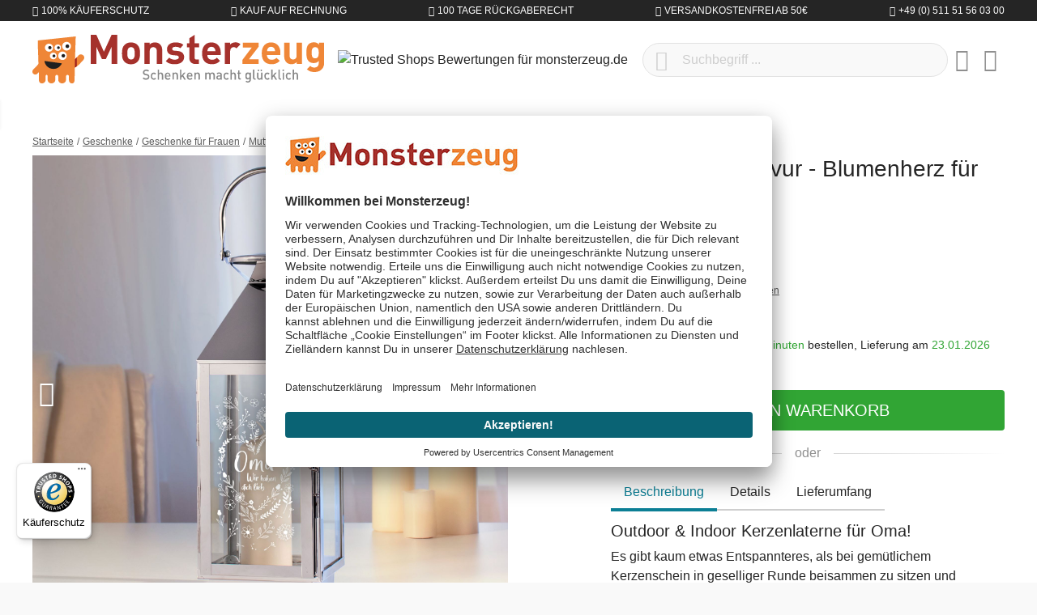

--- FILE ---
content_type: text/html; charset=UTF-8
request_url: https://www.monsterzeug.de/Laterne-mit-Gravur-Blumenherz-fuer-Oma.html
body_size: 23776
content:
<!DOCTYPE html><html lang="de-DE" itemscope="itemscope"><head><meta charset="utf-8"><meta name="viewport" content="width=device-width, initial-scale=1, shrink-to-fit=no"><meta name="author" content=""/><meta name="robots" content="index,follow"/><meta name="revisit-after" content="15 days"/><meta name="keywords" content="Laterne, Windlicht, Windlicht Laterne, Kerzenlaterne, Gartenlaterne, Laterne Garten, Laternen für draußen wetterfest, Silberlaterne, Windlicht Silber, Laterne Outdoor, Laterne mit Gravur, Geschenk für Oma, Windlicht mit Gravur"/><meta name="description" content="Die Kerzen-Laterne mit Gravur aus silbernem Edelstahl ist ein wunderschönes Windlicht mit Blumenherz Motiv für die Großmutter."/><meta property="og:type" content="product"/><meta property="og:site_name" content="Monsterzeug"/><meta property="og:url" content="https://www.monsterzeug.de/Laterne-mit-Gravur-Blumenherz-fuer-Oma.html"/><meta property="og:title" content="Edelstahl Laterne mit Gravur - Blumenherz für Oma Windlicht"/><meta property="og:description" content="Die Kerzen-Laterne mit Gravur aus silbernem Edelstahl ist ein wunderschönes Windlicht mit Blumenherz Motiv für die Großmutter."/><meta property="og:image" content="https://www.monsterzeug.de/media/bc/ed/95/1687854908/laterne-mit-gravur-blumenherz-fuer-oma-7b13bd.jpg"/><meta property="product:price" content="54,95 €"/><meta property="product:product_link" content="https://www.monsterzeug.de/Laterne-mit-Gravur-Blumenherz-fuer-Oma.html"/><meta name="twitter:card" content="product"/><meta name="twitter:site" content="Monsterzeug"/><meta property="twitter:title" content="Edelstahl Laterne mit Gravur - Blumenherz für Oma Windlicht"/><meta property="twitter:description" content="Die Kerzen-Laterne mit Gravur aus silbernem Edelstahl ist ein wunderschönes Windlicht mit Blumenherz Motiv für die Großmutter."/><meta property="twitter:image" content="https://www.monsterzeug.de/media/bc/ed/95/1687854908/laterne-mit-gravur-blumenherz-fuer-oma-7b13bd.jpg"/><meta content="Monsterzeug"/><meta content=""/><meta content="false"/><meta content="https://www.monsterzeug.de/media/38/d7/09/1667477839/monsterzeug-logo-rgb.png"/><link rel="alternate" hreflang="de-DE" href="https://www.monsterzeug.de/Laterne-mit-Gravur-Blumenherz-fuer-Oma.html"><link rel="alternate" href="https://www.monsterzeug.de/Laterne-mit-Gravur-Blumenherz-fuer-Oma.html" hreflang="x-default"><link rel="alternate" hreflang="de-AT" href="https://www.monsterzeug.at/Laterne-mit-Gravur-Blumenherz-fuer-Oma.html"><link rel="alternate" hreflang="de-CH" href="https://www.monsterzeug.ch/Laterne-mit-Gravur-Blumenherz-fuer-Oma.html"><script type="application/ld+json"> [{"@context":"https:\/\/schema.org\/","@type":"Product","name":"Laterne mit Gravur - Blumenherz f\u00fcr Oma","description":"<h2 class=\"h4 mb-2\">Outdoor & Indoor Kerzenlaterne f\u00fcr Oma!<\/h2>\n<p>Es gibt kaum etwas Entspannteres, als bei gem\u00fctlichem Kerzenschein in geselliger Runde beisammen zu sitzen und gemeinsame Erlebnisse Revue passieren zu lassen. In dieser absoluten Wohlf\u00fcl-Atmosph\u00e4re entstehen Erinnerungen f\u00fcr die Ewigkeit! Die gravierte Silber Laterne verbreitet eben solch eine einzigartige Stimmung und eignet sich f\u00fcr den Gebrauch drinnen oder drau\u00dfen. Mit dem aufh\u00e4ngbaren Windlicht ist die Kerzenlaterne \u00fcberall platzierbar und wird zum optischen Highlight in jedem Ambiente!<\/p>\n\n<p>Die wetterfeste Gartenlaterne \u00fcberzeugt mit Trageseil, Deckelbel\u00fcftung sowie klappbarer Seitent\u00fcr und wird mit einer auff\u00e4lligen Blumenherz-Gravur versehen. Inmitten eines herzf\u00f6rmigen Bl\u00fctenmeeres erstrahlt der Schriftzug \"Oma, Wir haben Dich lieb\", der das silberne Design gef\u00fchlvoll abrundet. Zeige Deiner Gro\u00dfmutter Deine ganze Zuneigung und \u00fcberreiche die stilvolle Kerzenlaterne f\u00fcr Garten, Terrasse, Balkon oder auch das Wohnzimmer.<\/p>\n\n<p>Mit der liebevollen Gravur ist das besondere Windlicht eine herausragende Geschenkidee f\u00fcr Oma zu jeder Festivit\u00e4t. Egal ob zum Geburtstag, Muttertag oder zu Weihnachten: Mit der gravierten Laterne landest Du immer einen Volltreffer! Die geschmackvolle Kombination aus Funktionalit\u00e4t und edlem Silberdesign passt in jeden Einrichtungsstil und wird zu feierlichen Anl\u00e4ssen f\u00fcr Begeisterung sorgen!<\/p>","sku":"0003-0001-DE-0005","mpn":"0003-0001-DE-0005","brand":{"@type":"Brand","name":"Monsterzeug GmbH"},"image":["https:\/\/www.monsterzeug.de\/media\/bc\/ed\/95\/1687854908\/laterne-mit-gravur-blumenherz-fuer-oma-7b13bd.jpg","https:\/\/www.monsterzeug.de\/media\/35\/1e\/c9\/1687854910\/laterne-mit-gravur-blumenherz-fuer-oma-a7a4d2.jpg","https:\/\/www.monsterzeug.de\/media\/02\/7e\/g0\/1687854911\/laterne-mit-gravur-blumenherz-fuer-oma-b26163.jpg","https:\/\/www.monsterzeug.de\/media\/28\/a4\/8c\/1687854913\/laterne-mit-gravur-blumenherz-fuer-oma-53c8c6.jpg","https:\/\/www.monsterzeug.de\/media\/5b\/0a\/41\/1687854915\/laterne-mit-gravur-blumenherz-fuer-oma-4c8dfa.jpg","https:\/\/www.monsterzeug.de\/media\/eb\/1d\/b6\/1687854916\/laterne-mit-gravur-blumenherz-fuer-oma-7e57c1.jpg","https:\/\/www.monsterzeug.de\/media\/1c\/f7\/83\/1687854918\/laterne-mit-gravur-blumenherz-fuer-oma-ecf96f.jpg","https:\/\/www.monsterzeug.de\/media\/f6\/a9\/3d\/1687854919\/laterne-mit-gravur-blumenherz-fuer-oma-4e3ded.jpg"],"offers":[{"@type":"Offer","availability":"https:\/\/schema.org\/InStock","itemCondition":"https:\/\/schema.org\/NewCondition","priceCurrency":"EUR","priceValidUntil":"2026-01-21","url":"https:\/\/www.monsterzeug.de\/Laterne-mit-Gravur-Blumenherz-fuer-Oma.html","price":54.95}],"aggregateRating":{"@type":"AggregateRating","ratingValue":5.0,"bestRating":"5","ratingCount":1},"review":[{"@type":"Review","reviewRating":{"@type":"Rating","ratingValue":5.0,"bestRating":"5"},"datePublished":"2022-05-23T15:52:40","name":"Tolles Geschenk f\u00fcr Oma","description":"Die Laterne sieht sehr gut aus und die Gravur ist gut erkennbar. Ich liebe das Motiv! Ein perfektes Geschenk, ich hoffe es kommt gut an.","author":{"@type":"Person","name":" Micol"}}]}] </script><script type="application/ld+json"> { "@context":"https://schema.org", "@graph":[ { "@type":"WebSite", "url":"https://www.monsterzeug.de", "name":"www.monsterzeug.de ", "potentialAction":{ "@type":"SearchAction", "target": { "@type":"EntryPoint", "urlTemplate":"https://www.monsterzeug.de/search?search={search_term_string}" }, "query-input": { "@type":"PropertyValueSpecification", "valueRequired":"https://schema.org/True", "valueName":"search_term_string" } } }, { "@type":"Organization", "name":"Monsterzeug GmbH", "url":"https://www.monsterzeug.de", "logo":"https://www.monsterzeug.de/media/38/d7/09/1667477839/monsterzeug-logo-rgb.png", "sameAs":[ "https://www.facebook.com/monsterzeug", "https://www.twitter.com/monsterzeug", "https://pinterest.com/monsterzeug/", "https://instagram.com/monsterzeug", "https://youtube.com/monsterzeug", "https://www.linkedin.com/company/monsterzeug-gmbh/" ], "contactPoint":[ { "@type":"ContactPoint", "telephone": "+49 (0) 511 51 56 03 00", "email": "support@monsterzeug.de", "contactType":"customer service" } ] } ] } </script><link rel="shortcut icon" href="https://www.monsterzeug.de/media/10/7f/89/1768854296/favicon_(174).ico"><link rel="icon" type="image/png" sizes="32x32" href="https://www.monsterzeug.de/bundles/monsterzeugtheme/favicons/favicon-32x32.png?17688543121951"><link rel="icon" type="image/png" sizes="16x16" href="https://www.monsterzeug.de/bundles/monsterzeugtheme/favicons/favicon-16x16.png?17688543121340"><link rel="apple-touch-icon" sizes="180x180" href="https://www.monsterzeug.de/bundles/monsterzeugtheme/favicons/apple-touch-icon.png?17688543129833"><link rel="mask-icon" href="https://www.monsterzeug.de/bundles/monsterzeugtheme/favicons/safari-pinned-tab.svg?17688543122501" color="#8f1f20"><link rel="manifest" href="https://www.monsterzeug.de/bundles/monsterzeugtheme/favicons/site.webmanifest?1768854312494"><link rel="icon" sizes="192x192" href="https://www.monsterzeug.de/media/56/c3/54/1768854296/android-chrome-512x512_(174).png"><meta name="theme-color" content="#8f1f20"/><meta name="msapplication-TileColor" content="#8f1f20"><meta name="msapplication-config" content="https://www.monsterzeug.de/bundles/monsterzeugtheme/favicons/browserconfig.xml?1768854312281"><link rel="canonical" href="https://www.monsterzeug.de/Laterne-mit-Gravur-Blumenherz-fuer-Oma.html" /><title>Edelstahl Laterne mit Gravur - Blumenherz für Oma Windlicht</title><link rel="preload" href="/bundles/monsterzeugtheme/fonts/proxima/ProximaNovaA-Regular.woff2" as="font" crossorigin="anonymous"><link rel="preload" href="/bundles/monsterzeugtheme/fonts/roboto/Roboto-Light.woff2" as="font" crossorigin="anonymous"><link rel="preload" href="/bundles/monsterzeugtheme/fonts/roboto/Roboto-Regular.woff2" as="font" crossorigin="anonymous"><link rel="preload" href="/bundles/monsterzeugtheme/fonts/fontawesome/custom-icons.woff2?_jq=1711138254" as="font" crossorigin="anonymous"><link rel="dns-prefetch" href="//dt.monsterzeug.de"><link rel="dns-prefetch" href="//widgets.trustedshops.com"><link rel="dns-prefetch" href="//app.usercentrics.eu"><link rel="dns-prefetch" href="//api.usercentrics.eu"><link rel="stylesheet" href="https://www.monsterzeug.de/theme/909915345394dfe757e039880ab1a28e/css/all.css?1768854312483343"> <script>window.features={"V6_5_0_0":false,"v6.5.0.0":false,"PERFORMANCE_TWEAKS":true,"performance.tweaks":true,"FEATURE_NEXT_1797":false,"feature.next.1797":false,"FEATURE_NEXT_11917":false,"feature.next.11917":false,"FEATURE_NEXT_16710":false,"feature.next.16710":false,"FEATURE_NEXT_13810":false,"feature.next.13810":false,"FEATURE_NEXT_13250":true,"feature.next.13250":true,"FEATURE_NEXT_17276":false,"feature.next.17276":false,"FEATURE_NEXT_16151":false,"feature.next.16151":false,"FEATURE_NEXT_16155":false,"feature.next.16155":false,"FEATURE_NEXT_14872":false,"feature.next.14872":false,"FEATURE_NEXT_19501":false,"feature.next.19501":false,"FEATURE_NEXT_15053":false,"feature.next.15053":false,"FEATURE_NEXT_14114":false,"feature.next.14114":false,"FEATURE_NEXT_18215":false,"feature.next.18215":false,"FEATURE_NEXT_12455":false,"feature.next.12455":false,"FEATURE_NEXT_15815":false,"feature.next.15815":false,"FEATURE_NEXT_14699":false,"feature.next.14699":false,"FEATURE_NEXT_15707":false,"feature.next.15707":false,"FEATURE_NEXT_15475":false,"feature.next.15475":false,"FEATURE_NEXT_14360":false,"feature.next.14360":false,"FEATURE_NEXT_15172":false,"feature.next.15172":false,"FEATURE_NEXT_15687":false,"feature.next.15687":false,"FEATURE_NEXT_14001":false,"feature.next.14001":false,"FEATURE_NEXT_7739":false,"feature.next.7739":false,"FEATURE_NEXT_16200":false,"feature.next.16200":false,"FEATURE_NEXT_13410":false,"feature.next.13410":false,"FEATURE_NEXT_15917":false,"feature.next.15917":false,"FEATURE_NEXT_15957":false,"feature.next.15957":false,"FEATURE_NEXT_16223":false,"feature.next.16223":false,"FEATURE_NEXT_13601":false,"feature.next.13601":false,"FEATURE_NEXT_16992":false,"feature.next.16992":false,"FEATURE_NEXT_7530":false,"feature.next.7530":false,"FEATURE_NEXT_16824":false,"feature.next.16824":false,"FEATURE_NEXT_16271":false,"feature.next.16271":false,"FEATURE_NEXT_15381":false,"feature.next.15381":false,"FEATURE_NEXT_17275":false,"feature.next.17275":false,"FEATURE_NEXT_17016":false,"feature.next.17016":false,"FEATURE_NEXT_16236":false,"feature.next.16236":false,"FEATURE_NEXT_16640":false,"feature.next.16640":false,"FEATURE_NEXT_17858":false,"feature.next.17858":false,"FEATURE_NEXT_6758":false,"feature.next.6758":false,"FEATURE_NEXT_18592":false,"feature.next.18592":false,"FEATURE_NEXT_19048":false,"feature.next.19048":false,"FEATURE_NEXT_19822":false,"feature.next.19822":false,"FEATURE_NEXT_17540":false,"feature.next.17540":false,"FEATURE_NEXT_18129":false,"feature.next.18129":false,"FEATURE_NEXT_19163":false,"feature.next.19163":false,"FEATURE_NEXT_18187":false,"feature.next.18187":false,"FEATURE_NEXT_17978":false,"feature.next.17978":false,"FEATURE_NEXT_17869":false,"feature.next.17869":false,"FEATURE_NEXT_11634":false,"feature.next.11634":false,"FEATURE_NEXT_18762":false,"feature.next.18762":false,"FEATURE_NEXT_21547":false,"feature.next.21547":false};dataLayer=window.dataLayer||[];dataLayer.push({ecommerce:null});dataLayer.push({"pageTitle":"Edelstahl Laterne mit Gravur - Blumenherz f\u00fcr Oma Windlicht","pageSubCategory":"","pageCategoryID":"","pageSubCategoryID":"","pageCountryCode":"de-DE","pageLanguageCode":"Deutsch","pageVersion":1,"pageTestVariation":"1","pageValue":1,"pageAttributes":"1","pageCategory":"Product","productID":"a5bbe78ec92d47a5b65b60fd5aa07ec2","productName":"Laterne mit Gravur - Blumenherz f\u00fcr Oma","productPrice":"46.18","productEAN":"4251091938345","productSku":"0003-0001-DE-0005","productManufacturerNumber":"","productCategory":"Muttertagsgeschenke","productCategoryID":"11a9f35de0974a3c86fb9b4252c60098","productCurrency":"EUR","visitorLoginState":"Logged Out","visitorType":"NOT LOGGED IN","visitorLifetimeValue":0,"visitorExistingCustomer":"No"});dataLayer.push({"event":"view_item","ecommerce":{"currency":"EUR","value":46.18,"items":[{"item_name":"Laterne mit Gravur - Blumenherz f\u00fcr Oma","item_id":"0003-0001-DE-0005","price":46.18,"index":0,"item_list_name":"Category","quantity":1,"item_category":"Muttertagsgeschenke","item_list_id":"11a9f35de0974a3c86fb9b4252c60098"}]}});var google_tag_params={"ecomm_pagetype":"product","ecomm_pcat":["Muttertagsgeschenke"],"ecomm_prodid":"0003-0001-DE-0005","ecomm_pname":"Laterne mit Gravur - Blumenherz f\u00fcr Oma","ecomm_pvalue":46.18,"ecomm_totalvalue":46.18};dataLayer.push({'event':'remarketingTriggered','google_tag_params':window.google_tag_params});(function(w,d,s,l,i){w[l]=w[l]||[];w[l].push({'gtm.start':new Date().getTime(),event:'gtm.js'});var f=d.getElementsByTagName(s)[0],j=d.createElement(s),dl=l!='dataLayer'?'&l='+l:'';j.async=true;j.src='https://metrics.monsterzeug.de/gtm.js?id='+i+dl;f.parentNode.insertBefore(j,f);})(window,document,'script','dataLayer','GTM-TNRW3PF');window.dataLayer=window.dataLayer||[];function gtag(){dataLayer.push(arguments)}
gtag('consent','default',{'ad_storage':'denied','ad_user_data':'denied','ad_personalization':'denied','analytics_storage':'denied'});dataLayer=window.dataLayer||[];dataLayer.push({'sid':'57e9drah591sl4rnn7kfc2osj8'});window.mollie_javascript_use_shopware='0';window.activeNavigationId='11a9f35de0974a3c86fb9b4252c60098';window.router={'frontend.cart.offcanvas':'/checkout/offcanvas','frontend.cookie.offcanvas':'/cookie/offcanvas','frontend.checkout.finish.page':'/checkout/finish','frontend.checkout.info':'/widgets/checkout/info','frontend.menu.offcanvas':'/widgets/menu/offcanvas','frontend.cms.page':'/widgets/cms','frontend.cms.navigation.page':'/widgets/cms/navigation','frontend.account.addressbook':'/widgets/account/address-book','frontend.csrf.generateToken':'/csrf/generate','frontend.country.country-data':'/country/country-state-data','frontend.store-api.proxy':'/_proxy/store-api',};window.storeApiProxyToken='1.QF3SGhBvM45XhM9wGY9Cx0ZtB-FEvG0IN3Kw-ds2oIE.OW-FfiVZZ7knx5AoX8kJjAcGfo8UiD5dTTzUtu157eoFOIRPQwpp9wXPhg';window.salesChannelId='d1d79b3cd8854844a7a6a04ee6962e5d';window.breakpoints={"xs":0,"sm":576,"md":768,"lg":992,"xl":1200};window.csrf={'enabled':'1','mode':'twig'};window.customerLoggedInState=0;window.wishlistEnabled=1;window.mollie_javascript_use_shopware='0';</script> <script id="usercentrics-cmp" src=https://app.usercentrics.eu/browser-ui/latest/loader.js data-ruleset-id="TBZdGGi6BQN0qX" async></script></head><body class="is-ctl-product is-act-index"><noscript class="noscript-main"><div role="alert" class="alert alert-info alert-has-icon"> <span class="icon icon-info"><svg xmlns="http://www.w3.org/2000/svg" xmlns:xlink="http://www.w3.org/1999/xlink" width="24" height="24" viewBox="0 0 24 24"><defs><path d="M12 7c.5523 0 1 .4477 1 1s-.4477 1-1 1-1-.4477-1-1 .4477-1 1-1zm1 9c0 .5523-.4477 1-1 1s-1-.4477-1-1v-5c0-.5523.4477-1 1-1s1 .4477 1 1v5zm11-4c0 6.6274-5.3726 12-12 12S0 18.6274 0 12 5.3726 0 12 0s12 5.3726 12 12zM12 2C6.4772 2 2 6.4772 2 12s4.4772 10 10 10 10-4.4772 10-10S17.5228 2 12 2z" id="icons-default-info" /></defs><use xlink:href="#icons-default-info" fill="#758CA3" fill-rule="evenodd" /></svg></span> <div class="alert-content-container"><div class="alert-content"> Um unseren Shop in vollem Umfang nutzen zu können, empfehlen wir Dir Javascript in Deinem Browser zu aktivieren. </div></div></div></noscript><noscript class="noscript-gtm"><iframe src="https://metrics.monsterzeug.de/ns.html?id=GTM-TNRW3PF" height="0" width="0" style="display:none;visibility:hidden"></iframe></noscript><aside class="bg-sw-text-color text-white tiny font-weight-light text-uppercase py-1"><ul class="list-unstyled d-flex align-items-center justify-content-around justify-content-sm-between container mx-auto my-0"><li class="d-flex"><i class="fa-kit fa-shield-check-regular mr-1 d-flex align-items-center"></i> 100% Käuferschutz</li><li class="d-flex"><i class="fa-kit fa-money-check-pen-regular mr-1 d-flex align-items-center"></i> Kauf auf Rechnung</li><li class="d-none d-sm-flex"><i class="fa-kit fa-rotate-left-regular mr-1 d-flex align-items-center"></i> 100 Tage Rückgaberecht</li><li class="d-none d-lg-flex"><i class="fa-kit fa-bolt-lightning-regular mr-1 d-flex align-items-center"></i> Versandkostenfrei ab 50€</li><li class="d-none d-md-flex"><i class="fa-kit fa-phone-regular mr-1 d-flex align-items-center"></i> +49 (0) 511 51 56 03 00</li></ul></aside><header class="js-header header-main bg-white"><div class="container"><div class="header-row row align-items-center py-2 py-md-3 no-gutters"><div class="col-auto d-lg-none"> <button class="header-actions-btn js-toggle" type="button" aria-label="Menü"> <span class="sr-only">Menü schließen</span> <i class="fa-kit fa-bars-regular fa-fw"></i></button> </div><div class="col"><a class="d-flex position-relative" href="/" title="Zur Startseite wechseln"> <span class="logo-animation logo-animation--marty d-none d-md-block"></span> <span class="logo-animation logo-animation--title"></span> <span class="logo-animation logo-animation--claim d-none d-md-block"></span> </a></div><div class="col col-sm-auto col-md d-none d-lg-block"> <span class="d-inline-block"><img src="https://www.monsterzeug.de/bundles/monsterzeugtheme/images/trustedshops/trustmark.png?17688543128179" class="img-fluid trustmark-img" alt="Trusted Shops Bewertungen für monsterzeug.de" width="64" height="64"></span> </div><div class="col-auto d-sm-none"> <button class="header-actions-btn" type="button" data-toggle="collapse" data-target="#searchCollapse" aria-expanded="false" aria-controls="searchCollapse" aria-label="Suchen"><i class="fa-kit fa-magnifying-glass-regular fa-fw"></i></button> </div><div class="col-12 col-sm flex-grow-1 order-1 order-sm-0"><div class="collapse" id="searchCollapse"><div class="header-search"><form action="/search" method="get" data-search-form="true" data-url="/suggest?search=" class="header-search-form"><div class="input-group d-flex align-items-center justify-content-end"><input id="js-search-input" type="search" name="search" class="form-control header-search-input px-5 rounded-pill" autocomplete="off" autocapitalize="off" placeholder="Suchbegriff ..." aria-label="Suchbegriff ..." value=""> <button type="submit" class="js-search-toggle-btn header-actions-btn btn-submit-search z-10 position-absolute left-2 text-sw-color-muted hover-sw-color-gray-600" aria-label="Suchen"><i class="fa-kit fa-magnifying-glass-regular fa-fw fa-sm"></i></button> <button id="js-search-btn-reset" class="header-actions-btn btn-clear-search z-10 position-absolute right-2 text-sw-color-muted hover-sw-color-gray-600"> <span class="sr-only">Aktuelle Suchanfrage löschen</span> <i class="fa-kit fa-circle-xmark-regular"></i></button> </div></form></div></div></div><div class="col-auto"><div class="header-wishlist"><a class="btn header-wishlist-btn header-actions-btn" href="/wishlist" title="Merkzettel" aria-label="Merkzettel"> <span class="badge badge-pill badge-primary z-10 position-absolute" id="wishlist-basket" data-wishlist-storage="true" data-wishlist-storage-options="{&quot;listPath&quot;:&quot;\/wishlist\/list&quot;,&quot;mergePath&quot;:&quot;\/wishlist\/merge&quot;,&quot;tokenMergePath&quot;:&quot;64ea306ad8e6a1b03d7d7556ac0d.m3-GzFV_IS-VdxF8YsVFnVfO3-KCB7ISThmNmgfAJIw.3zX_pw9La0b2DXo5EKA0qieRspLjVtVaAFbrqTG3e9njKsioDDVGd8APZg&quot;,&quot;pageletPath&quot;:&quot;\/wishlist\/merge\/pagelet&quot;,&quot;tokenPageletPath&quot;:&quot;7fca833e3fd2b2982dfa0.tFimejx42wzPgw8Idd4t9rYqq1n5yca5Si0UCO8NzaE.2TvCL3UXrDqK2XpABY8Voo8d9GiuhpbvJENFbthqi-jEaOUbUxWUOYGuRg&quot;}" data-wishlist-widget="true"></span> <i class="fa-kit fa-heart-regular fa-fw"></i></a></div></div><div class="col-auto"><div class="account-menu"><div class="dropdown"> <button class="header-actions-btn" type="button" id="accountWidget" data-offcanvas-account-menu="true" data-toggle="dropdown" aria-haspopup="true" aria-expanded="false" aria-label="Mein Konto" title="Mein Konto"><i class="fa-kit fa-circle-user-regular fa-fw"></i></button> <div class="dropdown-menu dropdown-menu-right account-menu-dropdown py-2 js-account-menu-dropdown" aria-labelledby="accountWidget"><div class="bg-sw-color-gray-200 p-3 border-bottom offcanvas-close"> <button class="btn btn-lg p-0 border-0 d-flex ml-3 hover-sw-color-brand-primary js-offcanvas-close" title="Menü schließen"><i class="fa-kit fa-xmark-regular fa-lg"></i> <span class="sr-only">Menü schließen</span> </button> <a class="d-flex w-100 position-relative" href="/" title="Zur Startseite wechseln"> <span class="logo-animation logo-animation--title"></span> </a></div><div class="offcanvas-content-container"><div class="account-menu"><div class="h5 font-family-heading border-bottom p-3 px-md-0"> Mein Konto </div><div class="p-3 px-md-0"><a href="/account/login" title="Anmelden" class="btn btn-primary btn-block btn-icon"><i class="fa-kit fa-right-to-bracket-regular"></i> Anmelden </a><div class="text-center mt-3"> oder <a href="/account/login/#section-register" title="registrieren" class="link"> registrieren </a></div></div></div></div></div></div></div></div><div class="col-auto"><div class="header-cart" data-offcanvas-cart="true"><a class="btn header-actions-btn" href="/checkout/cart" data-cart-widget="true" title="Warenkorb" aria-label="Warenkorb"><i class="fa-kit fa-bag-shopping-regular fa-fw"></i></a></div></div></div></div><nav class="nav nav-main" itemscope="itemscope"><div class="w-100 d-flex d-lg-none"><a class="d-flex w-100 position-relative p-3" href="/" title="Zur Startseite wechseln"> <span class="logo-animation logo-animation--title"></span> </a> <button class="btn btn-lg p-3 border-0 hover-sw-color-brand-primary js-toggle"><i class="fa-kit fa-xmark-regular fa-lg"></i> <span class="sr-only">Menü schließen</span> </button> </div><ul class="nav-main_ul nav-main_ul-level-top" id="accordion"><li class="level-top"><a class="nav-main_item" href="https://www.monsterzeug.de/Neuheiten" title="Neuheiten"> <span >Neuheiten</span> </a></li><li class="level-top"><a class="nav-main_item" href="https://www.monsterzeug.de/Bestseller" title="BESTSELLER"> <span >BESTSELLER</span> </a></li><li class="level-top"><div class="nav-main_item nav-main_item-collapse collapsed" title="Anlässe" data-toggle="collapse" data-target="#collapse-2af1e9e740ce49f98245ea04def43d57"> <span >Anlässe</span> <i class="fa-kit fa-chevron-up-regular toggle text-sw-color-gray-600 d-lg-none"></i></div><div class="wrapper"><ul class="collapse nav-main_ul" id="collapse-2af1e9e740ce49f98245ea04def43d57" data-parent="#accordion"><li class="level-0"><div class="nav-main_item" title="Aktuelle Anlässe"> <span >Aktuelle Anlässe</span> </div><ul class="nav-main_ul"><li class="level-1"><a class="nav-main_item nav-main_item-link" href="https://www.monsterzeug.de/Valentinstag-Geschenke" title="Valentinstag Geschenke"> <span >Valentinstag Geschenke</span> </a></li><li class="level-1"><a class="nav-main_item nav-main_item-link" href="https://www.monsterzeug.de/Jahrestag-Geschenke" title="Jahrestag Geschenke"> <span >Jahrestag Geschenke</span> </a></li><li class="level-1"><a class="nav-main_item nav-main_item-link" href="https://www.monsterzeug.de/Geburtstagsgeschenke" title="Geburtstagsgeschenke"> <span >Geburtstagsgeschenke</span> </a></li><li class="level-1"><a class="nav-main_item nav-main_item-link" href="https://www.monsterzeug.de/Hochzeitsgeschenke" title="Hochzeitsgeschenke"> <span >Hochzeitsgeschenke</span> </a></li><li class="level-1"><a class="nav-main_item nav-main_item-link" href="https://www.monsterzeug.de/Hochzeitstag-Geschenke" title="Hochzeitstag Geschenke"> <span >Hochzeitstag Geschenke</span> </a></li></ul></li><li class="level-0"><div class="nav-main_item" title="Beliebte Anlässe"> <span >Beliebte Anlässe</span> </div><ul class="nav-main_ul"><li class="level-1"><a class="nav-main_item nav-main_item-link" href="https://www.monsterzeug.de/Taufgeschenke" title="Taufgeschenke"> <span >Taufgeschenke</span> </a></li><li class="level-1"><a class="nav-main_item nav-main_item-link" href="https://www.monsterzeug.de/Kommunion-Geschenke" title="Kommunion Geschenke"> <span >Kommunion Geschenke</span> </a></li><li class="level-1"><a class="nav-main_item nav-main_item-link" href="https://www.monsterzeug.de/Konfirmationsgeschenke" title="Konfirmationsgeschenke"> <span >Konfirmationsgeschenke</span> </a></li><li class="level-1"><a class="nav-main_item nav-main_item-link" href="https://www.monsterzeug.de/Jugendweihe-Geschenke" title="Jugendweihe Geschenke"> <span >Jugendweihe Geschenke</span> </a></li><li class="level-1"><a class="nav-main_item nav-main_item-link is-active" href="https://www.monsterzeug.de/Muttertagsgeschenke" title="Muttertagsgeschenke"> <span >Muttertagsgeschenke</span> </a></li><li class="level-1"><a class="nav-main_item nav-main_item-link" href="https://www.monsterzeug.de/Geschenke-zur-Einschulung" title="Geschenke zur Einschulung"> <span >Geschenke zur Einschulung</span> </a></li><li class="level-1"><a class="nav-main_item nav-main_item-link" href="https://www.monsterzeug.de/Weihnachtsgeschenke" title="Weihnachtsgeschenke"> <span >Weihnachtsgeschenke</span> </a></li><li class="level-1"><a class="nav-main_item nav-main_item-link" href="https://www.monsterzeug.de/Geschenke-zum-Abitur" title="Geschenke zum Abitur"> <span >Geschenke zum Abitur</span> </a></li><li class="level-1"><a class="nav-main_item nav-main_item-link" href="https://www.monsterzeug.de/Vatertagsgeschenke" title="Vatertagsgeschenke"> <span >Vatertagsgeschenke</span> </a></li><li class="level-1"><a class="nav-main_item nav-main_item-link" href="https://www.monsterzeug.de/Ostergeschenke" title="Ostergeschenke"> <span >Ostergeschenke</span> </a></li></ul></li><li class="level-0"><div class="nav-main_item" title="Verschiedene Anlässe"> <span >Verschiedene Anlässe</span> </div><ul class="nav-main_ul"><li class="level-1"><a class="nav-main_item nav-main_item-link" href="https://www.monsterzeug.de/Geschenke-zum-Einzug" title="Geschenke zum Einzug"> <span >Geschenke zum Einzug</span> </a></li><li class="level-1"><a class="nav-main_item nav-main_item-link" href="https://www.monsterzeug.de/Dankeschoen-Geschenke" title="Dankeschön Geschenke"> <span >Dankeschön Geschenke</span> </a></li><li class="level-1"><a class="nav-main_item nav-main_item-link" href="https://www.monsterzeug.de/Geschenke-zur-Geburt" title="Geschenke zur Geburt"> <span >Geschenke zur Geburt</span> </a></li><li class="level-1"><a class="nav-main_item nav-main_item-link" href="https://www.monsterzeug.de/Jubilaeumsgeschenke" title="Jubiläumsgeschenke"> <span >Jubiläumsgeschenke</span> </a></li><li class="level-1"><a class="nav-main_item nav-main_item-link" href="https://www.monsterzeug.de/Junggesellenabschied-Ideen" title="Junggesellenabschied Ideen"> <span >Junggesellenabschied Ideen</span> </a></li><li class="level-1"><a class="nav-main_item nav-main_item-link" href="https://www.monsterzeug.de/Abschiedsgeschenke" title="Abschiedsgeschenke"> <span >Abschiedsgeschenke</span> </a></li><li class="level-1"><a class="nav-main_item nav-main_item-link" href="https://www.monsterzeug.de/Trauergeschenke" title="Trauergeschenke"> <span >Trauergeschenke</span> </a></li></ul></li><li class="level-0"><div class="nav-main_item" title="Runde Geburtstage"> <span >Runde Geburtstage</span> </div><ul class="nav-main_ul"><li class="level-1"><a class="nav-main_item nav-main_item-link" href="https://www.monsterzeug.de/Geschenke-zum-1-Geburtstag" title="Geschenke zum 1. Geburtstag"> <span >Geschenke zum 1. Geburtstag</span> </a></li><li class="level-1"><a class="nav-main_item nav-main_item-link" href="https://www.monsterzeug.de/Geschenke-zum-10-Geburtstag" title="Geschenke zum 10. Geburtstag"> <span >Geschenke zum 10. Geburtstag</span> </a></li><li class="level-1"><a class="nav-main_item nav-main_item-link" href="https://www.monsterzeug.de/Geschenke-zum-16-Geburtstag" title="Geschenke zum 16. Geburtstag"> <span >Geschenke zum 16. Geburtstag</span> </a></li><li class="level-1"><a class="nav-main_item nav-main_item-link" href="https://www.monsterzeug.de/Geschenke-zum-18-Geburtstag" title="Geschenke zum 18. Geburtstag"> <span >Geschenke zum 18. Geburtstag</span> </a></li><li class="level-1"><a class="nav-main_item nav-main_item-link" href="https://www.monsterzeug.de/Geschenke-zum-30-Geburtstag" title="Geschenke zum 30. Geburtstag"> <span >Geschenke zum 30. Geburtstag</span> </a></li><li class="level-1"><a class="nav-main_item nav-main_item-link" href="https://www.monsterzeug.de/Geschenke-zum-40-Geburtstag" title="Geschenke zum 40. Geburtstag"> <span >Geschenke zum 40. Geburtstag</span> </a></li><li class="level-1"><a class="nav-main_item nav-main_item-link" href="https://www.monsterzeug.de/Geschenke-zum-50-Geburtstag" title="Geschenke zum 50. Geburtstag"> <span >Geschenke zum 50. Geburtstag</span> </a></li><li class="level-1"><a class="nav-main_item nav-main_item-link" href="https://www.monsterzeug.de/Geschenke-zum-60-Geburtstag" title="Geschenke zum 60. Geburtstag"> <span >Geschenke zum 60. Geburtstag</span> </a></li><li class="level-1"><a class="nav-main_item nav-main_item-link" href="https://www.monsterzeug.de/Geschenke-zum-70-Geburtstag" title="Geschenke zum 70. Geburtstag"> <span >Geschenke zum 70. Geburtstag</span> </a></li><li class="level-1"><a class="nav-main_item nav-main_item-link" href="https://www.monsterzeug.de/Geschenke-zum-80-Geburtstag" title="Geschenke zum 80. Geburtstag"> <span >Geschenke zum 80. Geburtstag</span> </a></li></ul></li></ul></div></li><li class="level-top"><div class="nav-main_item nav-main_item-collapse collapsed" title="Empfänger" data-toggle="collapse" data-target="#collapse-f73fdb74f539487ba8968ad50d58dde6"> <span >Empfänger</span> <i class="fa-kit fa-chevron-up-regular toggle text-sw-color-gray-600 d-lg-none"></i></div><div class="wrapper"><ul class="collapse nav-main_ul" id="collapse-f73fdb74f539487ba8968ad50d58dde6" data-parent="#accordion"><li class="level-0"><div class="nav-main_item" title="Geschenke für Ihn"> <span >Geschenke für Ihn</span> </div><ul class="nav-main_ul"><li class="level-1"><a class="nav-main_item nav-main_item-link" href="https://www.monsterzeug.de/Geschenke-fuer-Maenner" title="Geschenke für Männer"> <span >Geschenke für Männer</span> </a></li><li class="level-1"><a class="nav-main_item nav-main_item-link" href="https://www.monsterzeug.de/Geschenke-fuer-Freund" title="Geschenke für Freund"> <span >Geschenke für Freund</span> </a></li><li class="level-1"><a class="nav-main_item nav-main_item-link" href="https://www.monsterzeug.de/Geschenke-fuer-besten-Freund" title="Geschenke für besten Freund"> <span >Geschenke für besten Freund</span> </a></li><li class="level-1"><a class="nav-main_item nav-main_item-link" href="https://www.monsterzeug.de/Geschenke-fuer-Papa" title="Geschenke für Papa"> <span >Geschenke für Papa</span> </a></li><li class="level-1"><a class="nav-main_item nav-main_item-link" href="https://www.monsterzeug.de/Geschenke-fuer-Opa" title="Geschenke für Opa"> <span >Geschenke für Opa</span> </a></li><li class="level-1"><a class="nav-main_item nav-main_item-link" href="https://www.monsterzeug.de/Geschenke-fuer-Bruder" title="Geschenke für Bruder"> <span >Geschenke für Bruder</span> </a></li><li class="level-1"><a class="nav-main_item nav-main_item-link" href="https://www.monsterzeug.de/Geschenke-fuer-werdende-Vaeter" title="Geschenke für werdende Väter"> <span >Geschenke für werdende Väter</span> </a></li><li class="level-1"><a class="nav-main_item nav-main_item-link" href="https://www.monsterzeug.de/Geschenke-fuer-Jungs" title="Geschenke für Jungs"> <span >Geschenke für Jungs</span> </a></li></ul></li><li class="level-0"><div class="nav-main_item" title="Geschenke für Sie"> <span >Geschenke für Sie</span> </div><ul class="nav-main_ul"><li class="level-1"><a class="nav-main_item nav-main_item-link" href="https://www.monsterzeug.de/Geschenke-fuer-Frauen" title="Geschenke für Frauen"> <span >Geschenke für Frauen</span> </a></li><li class="level-1"><a class="nav-main_item nav-main_item-link" href="https://www.monsterzeug.de/Geschenke-fuer-Freundin" title="Geschenke für Freundin"> <span >Geschenke für Freundin</span> </a></li><li class="level-1"><a class="nav-main_item nav-main_item-link" href="https://www.monsterzeug.de/Geschenke-fuer-beste-Freundin" title="Geschenke für beste Freundin"> <span >Geschenke für beste Freundin</span> </a></li><li class="level-1"><a class="nav-main_item nav-main_item-link" href="https://www.monsterzeug.de/Geschenke-fuer-Mama" title="Geschenke für Mama"> <span >Geschenke für Mama</span> </a></li><li class="level-1"><a class="nav-main_item nav-main_item-link" href="https://www.monsterzeug.de/Geschenke-fuer-Oma" title="Geschenke für Oma"> <span >Geschenke für Oma</span> </a></li><li class="level-1"><a class="nav-main_item nav-main_item-link" href="https://www.monsterzeug.de/Geschenke-fuer-Schwester" title="Geschenke für Schwester"> <span >Geschenke für Schwester</span> </a></li><li class="level-1"><a class="nav-main_item nav-main_item-link" href="https://www.monsterzeug.de/Geschenke-fuer-Schwangere" title="Geschenke für Schwangere"> <span >Geschenke für Schwangere</span> </a></li><li class="level-1"><a class="nav-main_item nav-main_item-link" href="https://www.monsterzeug.de/Geschenke-fuer-Maedchen" title="Geschenke für Mädchen"> <span >Geschenke für Mädchen</span> </a></li></ul></li><li class="level-0"><div class="nav-main_item" title="Weitere Empfänger"> <span >Weitere Empfänger</span> </div><ul class="nav-main_ul"><li class="level-1"><a class="nav-main_item nav-main_item-link" href="https://www.monsterzeug.de/Babygeschenke" title="Babygeschenke"> <span >Babygeschenke</span> </a></li><li class="level-1"><a class="nav-main_item nav-main_item-link" href="https://www.monsterzeug.de/Geschenke-fuer-Kinder" title="Geschenke für Kinder"> <span >Geschenke für Kinder</span> </a></li><li class="level-1"><a class="nav-main_item nav-main_item-link" href="https://www.monsterzeug.de/Geschenke-fuer-Teenager" title="Geschenke für Teenager"> <span >Geschenke für Teenager</span> </a></li><li class="level-1"><a class="nav-main_item nav-main_item-link" href="https://www.monsterzeug.de/Geschenke-fuer-Freunde" title="Geschenke für Freunde"> <span >Geschenke für Freunde</span> </a></li><li class="level-1"><a class="nav-main_item nav-main_item-link" href="https://www.monsterzeug.de/Geschenke-fuer-Paare" title="Geschenke für Paare"> <span >Geschenke für Paare</span> </a></li><li class="level-1"><a class="nav-main_item nav-main_item-link" href="https://www.monsterzeug.de/Geschenke-fuer-Eltern" title="Geschenke für Eltern"> <span >Geschenke für Eltern</span> </a></li><li class="level-1"><a class="nav-main_item nav-main_item-link" href="https://www.monsterzeug.de/Geschenke-fuer-Grosseltern" title="Geschenke für Großeltern"> <span >Geschenke für Großeltern</span> </a></li></ul></li></ul></div></li><li class="level-top"><div class="nav-main_item nav-main_item-collapse collapsed" title="Themenwelten" data-toggle="collapse" data-target="#collapse-6b1d62ebb74040cabc3a0d529ac73f19"> <span >Themenwelten</span> <i class="fa-kit fa-chevron-up-regular toggle text-sw-color-gray-600 d-lg-none"></i></div><div class="wrapper"><ul class="collapse nav-main_ul" id="collapse-6b1d62ebb74040cabc3a0d529ac73f19" data-parent="#accordion"><li class="level-0"><div class="nav-main_item" title="Themen"> <span >Themen</span> </div><ul class="nav-main_ul"><li class="level-1"><a class="nav-main_item nav-main_item-link" href="https://www.monsterzeug.de/Wohnen-Einrichten" title="Wohnen &amp; Einrichten"> <span >Wohnen &amp; Einrichten</span> </a></li><li class="level-1"><a class="nav-main_item nav-main_item-link" href="https://www.monsterzeug.de/Scherzartikel-Spassgeschenke" title="Scherzartikel &amp; Spaßgeschenke"> <span >Scherzartikel &amp; Spaßgeschenke</span> </a></li><li class="level-1"><a class="nav-main_item nav-main_item-link" href="https://www.monsterzeug.de/PC-Computer-Gadgets" title="PC &amp; Computer Gadgets"> <span >PC &amp; Computer Gadgets</span> </a></li><li class="level-1"><a class="nav-main_item nav-main_item-link" href="https://www.monsterzeug.de/Technik-Geschenke" title="Technik Geschenke"> <span >Technik Geschenke</span> </a></li><li class="level-1"><a class="nav-main_item nav-main_item-link" href="https://www.monsterzeug.de/Geschenksets-Geschenkkoerbe" title="Geschenksets &amp; Geschenkkörbe"> <span >Geschenksets &amp; Geschenkkörbe</span> </a></li><li class="level-1"><a class="nav-main_item nav-main_item-link" href="https://www.monsterzeug.de/Geschenke-aus-Holz" title="Geschenke aus Holz"> <span >Geschenke aus Holz</span> </a></li><li class="level-1"><a class="nav-main_item nav-main_item-link" href="https://www.monsterzeug.de/Suesse-Geschenke" title="Süße Geschenke"> <span >Süße Geschenke</span> </a></li><li class="level-1"><a class="nav-main_item nav-main_item-link" href="https://www.monsterzeug.de/Kulinarische-Geschenke" title="Kulinarische Geschenke"> <span >Kulinarische Geschenke</span> </a></li><li class="level-1"><a class="nav-main_item nav-main_item-link" href="https://www.monsterzeug.de/Trinkspiele-Partyspiele" title="Trinkspiele &amp; Partyspiele"> <span >Trinkspiele &amp; Partyspiele</span> </a></li><li class="level-1"><a class="nav-main_item nav-main_item-link" href="https://www.monsterzeug.de/Geldgeschenke" title="Geldgeschenke"> <span >Geldgeschenke</span> </a></li><li class="level-1"><a class="nav-main_item nav-main_item-link" href="https://www.monsterzeug.de/Lustige-Tassen" title="Lustige Tassen"> <span >Lustige Tassen</span> </a></li><li class="level-1"><a class="nav-main_item nav-main_item-link" href="https://www.monsterzeug.de/Partyzubehoer" title="Partyzubehör"> <span >Partyzubehör</span> </a></li><li class="level-1"><a class="nav-main_item nav-main_item-link" href="https://www.monsterzeug.de/Holzpuzzle-Knobelspiele" title="Holzpuzzle &amp; Knobelspiele"> <span >Holzpuzzle &amp; Knobelspiele</span> </a></li><li class="level-1"><a class="nav-main_item nav-main_item-link" href="https://www.monsterzeug.de/Garten-Geschenke" title="Garten Geschenke"> <span >Garten Geschenke</span> </a></li><li class="level-1"><a class="nav-main_item nav-main_item-link" href="https://www.monsterzeug.de/Maritime-Geschenke" title="Maritime Geschenke"> <span >Maritime Geschenke</span> </a></li><li class="level-1"><a class="nav-main_item nav-main_item-link" href="https://www.monsterzeug.de/Schluesselanhaenger" title="Schlüsselanhänger"> <span >Schlüsselanhänger</span> </a></li></ul></li><li class="level-0"><div class="nav-main_item" title="Geschenke nach Art"> <span >Geschenke nach Art</span> </div><ul class="nav-main_ul"><li class="level-1"><a class="nav-main_item nav-main_item-link" href="https://www.monsterzeug.de/Ausgefallene-Geschenke" title="Ausgefallene Geschenke"> <span >Ausgefallene Geschenke</span> </a></li><li class="level-1"><a class="nav-main_item nav-main_item-link" href="https://www.monsterzeug.de/Lustige-Geschenke" title="Lustige Geschenke"> <span >Lustige Geschenke</span> </a></li><li class="level-1"><a class="nav-main_item nav-main_item-link" href="https://www.monsterzeug.de/Originelle-Geschenke" title="Originelle Geschenke"> <span >Originelle Geschenke</span> </a></li><li class="level-1"><a class="nav-main_item nav-main_item-link" href="https://www.monsterzeug.de/Kleine-Geschenke" title="Kleine Geschenke"> <span >Kleine Geschenke</span> </a></li><li class="level-1"><a class="nav-main_item nav-main_item-link" href="https://www.monsterzeug.de/Personalisierte-Geschenke" title="Personalisierte Geschenke"> <span >Personalisierte Geschenke</span> </a></li><li class="level-1"><a class="nav-main_item nav-main_item-link" href="https://www.monsterzeug.de/Romantische-Geschenke" title="Romantische Geschenke"> <span >Romantische Geschenke</span> </a></li><li class="level-1"><a class="nav-main_item nav-main_item-link" href="https://www.monsterzeug.de/Nuetzliche-Geschenke" title="Nützliche Geschenke"> <span >Nützliche Geschenke</span> </a></li><li class="level-1"><a class="nav-main_item nav-main_item-link" href="https://www.monsterzeug.de/Kreative-Geschenke" title="Kreative Geschenke"> <span >Kreative Geschenke</span> </a></li><li class="level-1"><a class="nav-main_item nav-main_item-link" href="https://www.monsterzeug.de/Selbstgemachte-Geschenke" title="Selbstgemachte Geschenke"> <span >Selbstgemachte Geschenke</span> </a></li><li class="level-1"><a class="nav-main_item nav-main_item-link" href="https://www.monsterzeug.de/Nachhaltige-Geschenke" title="Nachhaltige Geschenke"> <span >Nachhaltige Geschenke</span> </a></li><li class="level-1"><a class="nav-main_item nav-main_item-link" href="https://www.monsterzeug.de/Gravur-Geschenke" title="Gravur-Geschenke"> <span >Gravur-Geschenke</span> </a></li><li class="level-1"><a class="nav-main_item nav-main_item-link" href="https://www.monsterzeug.de/Fotogeschenke" title="Fotogeschenke"> <span >Fotogeschenke</span> </a></li><li class="level-1"><a class="nav-main_item nav-main_item-link" href="https://www.monsterzeug.de/Geschenkideen" title="Geschenkideen"> <span >Geschenkideen</span> </a></li></ul></li><li class="level-0"><div class="nav-main_item" title="Geschenke nach Vorlieben"> <span >Geschenke nach Vorlieben</span> </div><ul class="nav-main_ul"><li class="level-1"><a class="nav-main_item nav-main_item-link" href="https://www.monsterzeug.de/Biergeschenke" title="Biergeschenke"> <span >Biergeschenke</span> </a></li><li class="level-1"><a class="nav-main_item nav-main_item-link" href="https://www.monsterzeug.de/Weingeschenke" title="Weingeschenke"> <span >Weingeschenke</span> </a></li><li class="level-1"><a class="nav-main_item nav-main_item-link" href="https://www.monsterzeug.de/Whisky-Geschenke" title="Whisky Geschenke"> <span >Whisky Geschenke</span> </a></li><li class="level-1"><a class="nav-main_item nav-main_item-link" href="https://www.monsterzeug.de/Kaffee-Geschenke" title="Kaffee Geschenke"> <span >Kaffee Geschenke</span> </a></li><li class="level-1"><a class="nav-main_item nav-main_item-link" href="https://www.monsterzeug.de/Grillgeschenke-Grillzubehoer" title="Grillgeschenke &amp; Grillzubehör"> <span >Grillgeschenke &amp; Grillzubehör</span> </a></li><li class="level-1"><a class="nav-main_item nav-main_item-link" href="https://www.monsterzeug.de/Wellness-Geschenke" title="Wellness Geschenke"> <span >Wellness Geschenke</span> </a></li><li class="level-1"><a class="nav-main_item nav-main_item-link" href="https://www.monsterzeug.de/Erlebnisgeschenke" title="Erlebnisgeschenke"> <span >Erlebnisgeschenke</span> </a></li><li class="level-1"><a class="nav-main_item nav-main_item-link" href="https://www.monsterzeug.de/Sport-Outdoor" title="Sport &amp; Outdoor"> <span >Sport &amp; Outdoor</span> </a></li><li class="level-1"><a class="nav-main_item nav-main_item-link" href="https://www.monsterzeug.de/Reise-Geschenke" title="Reise Geschenke"> <span >Reise Geschenke</span> </a></li><li class="level-1"><a class="nav-main_item nav-main_item-link" href="https://www.monsterzeug.de/Fussball-Geschenke" title="Fußball Geschenke"> <span >Fußball Geschenke</span> </a></li><li class="level-1"><a class="nav-main_item nav-main_item-link" href="https://www.monsterzeug.de/Golf-Geschenke" title="Golf Geschenke"> <span >Golf Geschenke</span> </a></li><li class="level-1"><a class="nav-main_item nav-main_item-link" href="https://www.monsterzeug.de/Schokoladen-Geschenke" title="Schokoladen Geschenke"> <span >Schokoladen Geschenke</span> </a></li><li class="level-1"><a class="nav-main_item nav-main_item-link" href="https://www.monsterzeug.de/Einhorn-Geschenke" title="Einhorn Geschenke"> <span >Einhorn Geschenke</span> </a></li><li class="level-1"><a class="nav-main_item nav-main_item-link" href="https://www.monsterzeug.de/Erotische-Geschenke" title="Erotische Geschenke"> <span >Erotische Geschenke</span> </a></li></ul></li><li class="level-0"><div class="nav-main_item" title="Geschenke nach Preis"> <span >Geschenke nach Preis</span> </div><ul class="nav-main_ul"><li class="level-1"><a class="nav-main_item nav-main_item-link" href="https://www.monsterzeug.de/Geschenke-unter-10-Euro" title="Geschenke unter 10 Euro"> <span >Geschenke unter 10 Euro</span> </a></li><li class="level-1"><a class="nav-main_item nav-main_item-link" href="https://www.monsterzeug.de/Geschenke-unter-20-Euro" title="Geschenke unter 20 Euro"> <span >Geschenke unter 20 Euro</span> </a></li><li class="level-1"><a class="nav-main_item nav-main_item-link" href="https://www.monsterzeug.de/Geschenke-unter-30-Euro" title="Geschenke unter 30 Euro"> <span >Geschenke unter 30 Euro</span> </a></li><li class="level-1"><a class="nav-main_item nav-main_item-link" href="https://www.monsterzeug.de/Geschenke-unter-50-Euro" title="Geschenke unter 50 Euro"> <span >Geschenke unter 50 Euro</span> </a></li><li class="level-1"><a class="nav-main_item nav-main_item-link" href="https://www.monsterzeug.de/Geschenke-ab-50-Euro" title="Geschenke ab 50 Euro"> <span >Geschenke ab 50 Euro</span> </a></li><li class="level-1"><a class="nav-main_item nav-main_item-link" href="https://www.monsterzeug.de/Gigantisch-Geniale-Geschenke" title="Gigantisch Geniale Geschenke"> <span >Gigantisch Geniale Geschenke</span> </a></li><li class="level-1"><a class="nav-main_item nav-main_item-link" href="https://www.monsterzeug.de/Geschenke" title="Geschenke"> <span >Geschenke</span> </a></li></ul></li></ul></div></li><li class="level-top"><div class="nav-main_item nav-main_item-collapse collapsed" title="VALENTINSTAG" data-toggle="collapse" data-target="#collapse-65bf00d794804aa7bd85a11e2198553b"> <span >VALENTINSTAG</span> <i class="fa-kit fa-chevron-up-regular toggle text-sw-color-gray-600 d-lg-none"></i></div><div class="wrapper"><ul class="collapse nav-main_ul" id="collapse-65bf00d794804aa7bd85a11e2198553b" data-parent="#accordion"><li class="level-0"><div class="nav-main_item" title="Ideen für Dein Herzblatt"> <span >Ideen für Dein Herzblatt</span> </div><ul class="nav-main_ul"><li class="level-1"><a class="nav-main_item nav-main_item-link" href="https://www.monsterzeug.de/Valentinstag-Geschenke" title="Valentinstaggeschenke"> <span >Valentinstaggeschenke</span> </a></li><li class="level-1"><a class="nav-main_item nav-main_item-link" href="https://www.monsterzeug.de/Geschenke-fuer-Maenner" title="Valentinstag Geschenke für Männer"> <span >Valentinstag Geschenke für Männer</span> </a></li><li class="level-1"><a class="nav-main_item nav-main_item-link" href="https://www.monsterzeug.de/Geschenke-fuer-Freund" title="Valentinstag Geschenke für Freund"> <span >Valentinstag Geschenke für Freund</span> </a></li><li class="level-1"><a class="nav-main_item nav-main_item-link" href="https://www.monsterzeug.de/Geschenke-fuer-Frauen" title="Valentinstag Geschenke für Frauen"> <span >Valentinstag Geschenke für Frauen</span> </a></li><li class="level-1"><a class="nav-main_item nav-main_item-link" href="https://www.monsterzeug.de/Geschenke-fuer-Freundin" title="Valentinstag Geschenke für Freundin"> <span >Valentinstag Geschenke für Freundin</span> </a></li></ul></li><li class="level-0"><div class="nav-main_item" title="Tag der Liebe 2026"> <span >Tag der Liebe 2026</span> </div><ul class="nav-main_ul"><li class="level-1"><a class="nav-main_item nav-main_item-link" href="https://www.monsterzeug.de/Romantische-Geschenke" title="Romantische Geschenkideen"> <span >Romantische Geschenkideen</span> </a></li><li class="level-1"><a class="nav-main_item nav-main_item-link" href="https://www.monsterzeug.de/Personalisierte-Geschenke" title="Personalisierte Geschenkideen"> <span >Personalisierte Geschenkideen</span> </a></li><li class="level-1"><a class="nav-main_item nav-main_item-link" href="https://www.monsterzeug.de/Personalisierte-Liebesgeschenke" title="Persönliche Liebesgeschenke"> <span >Persönliche Liebesgeschenke</span> </a></li><li class="level-1"><a class="nav-main_item nav-main_item-link" href="https://www.monsterzeug.de/Erotische-Geschenke" title="Erotische Geschenkideen"> <span >Erotische Geschenkideen</span> </a></li><li class="level-1"><a class="nav-main_item nav-main_item-link" href="https://www.monsterzeug.de/Jahrestag-Geschenke" title="Geschenke zum Jahrestag"> <span >Geschenke zum Jahrestag</span> </a></li></ul></li></ul></div></li><li class="level-top"><a class="nav-main_item" href="https://www.monsterzeug.de/Angebote" title="Angebote"> <span >Angebote</span> </a></li><li class="level-top"><a class="nav-main_item" href="https://www.monsterzeug.de/Coming-soon" title="Coming soon"> <span >Coming soon</span> </a></li></ul><ul class="list-unstyled d-lg-none"><li><a href="/account/login" title="Anmelden" class="link p-3 d-block text-decoration-none"><i class="fa-kit fa-circle-user-regular fa-fw"></i> Anmelden </a></li></ul></nav></header><script src="https://www.monsterzeug.de/bundles/molliepayments/mollie-payments.js?171631411330756"></script><main class="content-main bg-white"><div class="container"><div class="container-main"><nav aria-label="breadcrumb"><ol class="breadcrumb" itemscope ><li class="breadcrumb-item" itemscope ><a href="/" class="breadcrumb-link" title="Startseite"><link href="/"/> <span class="breadcrumb-title">Startseite</span> </a><meta content="1"/></li><li class="breadcrumb-item" itemscope ><a href="https://www.monsterzeug.de/Geschenke" class="breadcrumb-link " title="Geschenke"><link href="https://www.monsterzeug.de/Geschenke"/> <span class="breadcrumb-title">Geschenke</span> </a><meta content="2"/></li><li class="breadcrumb-item" itemscope ><a href="https://www.monsterzeug.de/Geschenke-fuer-Frauen" class="breadcrumb-link " title="Geschenke für Frauen"><link href="https://www.monsterzeug.de/Geschenke-fuer-Frauen"/> <span class="breadcrumb-title">Geschenke für Frauen</span> </a><meta content="3"/></li><li class="breadcrumb-item" aria-current="page" itemscope ><a href="https://www.monsterzeug.de/Muttertagsgeschenke" class="breadcrumb-link is-active" title="Muttertagsgeschenke"><link href="https://www.monsterzeug.de/Muttertagsgeschenke"/> <span class="breadcrumb-title">Muttertagsgeschenke</span> </a><meta content="4"/></li><li class="breadcrumb-item" itemscope ><a href="https://www.monsterzeug.de/Laterne-mit-Gravur-Blumenherz-fuer-Oma.html" class="breadcrumb-link is-active" title="Laterne mit Gravur - Blumenherz für Oma"><link href="https://www.monsterzeug.de/Laterne-mit-Gravur-Blumenherz-fuer-Oma.html"/> <span class="breadcrumb-title">Laterne mit Gravur - Blumenherz für Oma</span> </a><meta content="1"/></li></ol></nav><div class="product-detail bg-white" itemscope ><div class="product-detail-content m-0"><div class="row product-detail-main"><style>.slider-init { opacity: 0; transition: opacity 1s; } .slider-init.js-slider-initialized { opacity: 1; }</style><div class="col-lg-6 product-detail-media mb-3 mb-lg-0 z-10"><div class="share-dropdown" data-product-share-button data-url="https://www.monsterzeug.de/Laterne-mit-Gravur-Blumenherz-fuer-Oma.html" data-product-share-button-options='{&quot;url&quot;:&quot;https://www.monsterzeug.de/\/detail\/a5bbe78ec92d47a5b65b60fd5aa07ec2&quot;,&quot;title&quot;:&quot;Laterne mit Gravur - Blumenherz f\u00fcr Oma&quot;,&quot;text&quot;:&quot;Die Kerzen-Laterne mit Gravur aus silbernem Edelstahl ist ein wundersch\u00f6nes Windlicht mit Blumenherz Motiv f\u00fcr die Gro\u00dfmutter.&quot;,&quot;cover&quot;:&quot;https:\/\/www.monsterzeug.de\/media\/bc\/ed\/95\/1687854908\/laterne-mit-gravur-blumenherz-fuer-oma-7b13bd.jpg&quot;}'> <button class="share-dropdown-button share-dropdown-button--trigger" id="share-dropdown-trigger"><i class="fa-kit fa-arrow-up-from-square-regular"></i></button> <div class="share-dropdown-container"><p class="share-dropdown-title">Teile <span class="font-weight-bold">„Laterne mit Gravur - Blumenherz für Oma“</span> auf:</p><ul class="share-dropdown-list"><li> <button id="share-on-pinterest" title="Teile „Laterne mit Gravur - Blumenherz für Oma“ auf Pinterest" class="share-dropdown-button share-dropdown-button--pinterest" data-share-key="pinterest"> <span class="sr-only">Pinterest</span> <i class="fa-kit fa-square-pinterest"></i></button> </li><li> <button id="share-on-facebook" title="Teile „Laterne mit Gravur - Blumenherz für Oma“ auf Facebook" class="share-dropdown-button share-dropdown-button--facebook" data-share-key="facebook"> <span class="sr-only">Facebook</span> <i class="fa-kit fa-square-facebook"></i></button> </li><li> <button id="share-on-twitter" title="Teile „Laterne mit Gravur - Blumenherz für Oma“ auf Twitter" class="share-dropdown-button share-dropdown-button--twitter" data-share-key="twitter"> <span class="sr-only">Twitter</span> <i class="fa-kit fa-square-twitter"></i></button> </li><li> <button id="share-on-mail" title="Teile „Laterne mit Gravur - Blumenherz für Oma“ per Mail" class="share-dropdown-button share-dropdown-button--mail" data-share-key="mail"> <span class="sr-only">Mail</span> <i class="fa-kit fa-square-envelope-solid"></i></button> </li><li> <button id="share-on-link" title="Link kopieren" class="share-dropdown-button share-dropdown-button--copy-link" data-share-key="link"> <span class="sr-only">Link kopieren</span> <i class="fa-kit fa-link-solid"></i></button> </li></ul></div></div><div class="thumbnail-underneath w-100 js-gallery-zoom-modal-container mb-lg-3 slider-init" data-magnifier="true" data-magnifier-options='{"magnifierOverGallery":true,"cursorType":"zoom-in","keepAspectRatioOnZoom":false}' data-gallery-slider="true" data-gallery-slider-options='{&quot;slider&quot;:{&quot;navPosition&quot;:&quot;bottom&quot;,&quot;lazyload&quot;:true,&quot;speed&quot;:500,&quot;gutter&quot;:0,&quot;controls&quot;:true,&quot;autoHeight&quot;:false,&quot;startIndex&quot;:1},&quot;thumbnailSlider&quot;:{&quot;lazyload&quot;:true,&quot;items&quot;:5,&quot;slideBy&quot;:1,&quot;controls&quot;:false,&quot;startIndex&quot;:1}}'><div class="base-slider gallery-slider js-magnifier-zoom-image-container"><div class="position-absolute top-2 left-2 z-10 d-flex gap-lg"></div> <button class="btn btn-icon p-0 m-0 border-0 text-white hover-sw-color-brand-tertiary rounded-circle normal-case product-wishlist product-wishlist-a5bbe78ec92d47a5b65b60fd5aa07ec2 product-wishlist-not-added product-wishlist-loading position-absolute right-2 z-10 wishlist-icon wishlist-icon__product-detail" title="Merkzettel ein-/ausschalten" data-add-to-wishlist="true" data-add-to-wishlist-options="{&quot;productId&quot;:&quot;a5bbe78ec92d47a5b65b60fd5aa07ec2&quot;,&quot;router&quot;:{&quot;add&quot;:{&quot;afterLoginPath&quot;:&quot;\/wishlist\/add-after-login\/a5bbe78ec92d47a5b65b60fd5aa07ec2&quot;,&quot;path&quot;:&quot;\/wishlist\/add\/a5bbe78ec92d47a5b65b60fd5aa07ec2&quot;,&quot;token&quot;:&quot;44fae6876e3def94eed3a.9F6XhET3geSxROf0wQ9o3m6ucZ05V5elIFJr6WMnY7U.kA7-yjKY2KjwB7WG91BfizzmEqReDdGWZjMfujdzMdmxZtXjJcDW0tgspg&quot;},&quot;remove&quot;:{&quot;path&quot;:&quot;\/wishlist\/remove\/a5bbe78ec92d47a5b65b60fd5aa07ec2&quot;,&quot;token&quot;:&quot;96c3f964.pwdxcVb1GIHqKRboqopU_Fr7aLRbv9nG7GejOLqVEhE.4nEeGG65fbG6Rl2Y5OUlmznWI8wIiYCZqhfRVte4TXzLQwcgCbR25tldXw&quot;}}}"><i class="fa-kit fa-heart-solid fa-lg"></i></button> <div class="gallery-slider-container" data-gallery-slider-container="true"><figure class="mb-0 embed-responsive embed-responsive-1by1 bg-sw-color-muted gallery-slider-item is-standard js-magnifier-container"><img src="https://www.monsterzeug.de/media/bc/ed/95/1687854908/laterne-mit-gravur-blumenherz-fuer-oma-7b13bd.jpg" srcset="https://www.monsterzeug.de/thumbnail/bc/ed/95/1687854908/laterne-mit-gravur-blumenherz-fuer-oma-7b13bd_800x800.jpg 800w, https://www.monsterzeug.de/thumbnail/bc/ed/95/1687854908/laterne-mit-gravur-blumenherz-fuer-oma-7b13bd_200x200.jpg 200w, https://www.monsterzeug.de/thumbnail/bc/ed/95/1687854908/laterne-mit-gravur-blumenherz-fuer-oma-7b13bd_300x300.jpg 300w, https://www.monsterzeug.de/thumbnail/bc/ed/95/1687854908/laterne-mit-gravur-blumenherz-fuer-oma-7b13bd_1920x1920.jpg 1920w, https://www.monsterzeug.de/thumbnail/bc/ed/95/1687854908/laterne-mit-gravur-blumenherz-fuer-oma-7b13bd_400x400.jpg 400w" class="embed-responsive-item object-cover magnifier-image js-magnifier-image" alt="Laterne mit Gravur - Blumenherz für Oma" title="Laterne mit Gravur - Blumenherz für Oma" data-full-image="https://www.monsterzeug.de/media/bc/ed/95/1687854908/laterne-mit-gravur-blumenherz-fuer-oma-7b13bd.jpg" width="588" height="588" /></figure><figure class="mb-0 embed-responsive embed-responsive-1by1 bg-sw-color-muted gallery-slider-item is-standard js-magnifier-container"><img src="https://www.monsterzeug.de/media/35/1e/c9/1687854910/laterne-mit-gravur-blumenherz-fuer-oma-a7a4d2.jpg" srcset="https://www.monsterzeug.de/thumbnail/35/1e/c9/1687854910/laterne-mit-gravur-blumenherz-fuer-oma-a7a4d2_200x200.jpg 200w, https://www.monsterzeug.de/thumbnail/35/1e/c9/1687854910/laterne-mit-gravur-blumenherz-fuer-oma-a7a4d2_800x800.jpg 800w, https://www.monsterzeug.de/thumbnail/35/1e/c9/1687854910/laterne-mit-gravur-blumenherz-fuer-oma-a7a4d2_400x400.jpg 400w, https://www.monsterzeug.de/thumbnail/35/1e/c9/1687854910/laterne-mit-gravur-blumenherz-fuer-oma-a7a4d2_300x300.jpg 300w, https://www.monsterzeug.de/thumbnail/35/1e/c9/1687854910/laterne-mit-gravur-blumenherz-fuer-oma-a7a4d2_1920x1920.jpg 1920w" class="embed-responsive-item object-cover magnifier-image js-magnifier-image" alt="Laterne mit Gravur - Blumenherz für Oma" title="Laterne mit Gravur - Blumenherz für Oma" data-full-image="https://www.monsterzeug.de/media/35/1e/c9/1687854910/laterne-mit-gravur-blumenherz-fuer-oma-a7a4d2.jpg" loading="lazy" width="588" height="588" /></figure><figure class="mb-0 embed-responsive embed-responsive-1by1 bg-sw-color-muted gallery-slider-item is-standard js-magnifier-container"><img src="https://www.monsterzeug.de/media/02/7e/g0/1687854911/laterne-mit-gravur-blumenherz-fuer-oma-b26163.jpg" srcset="https://www.monsterzeug.de/thumbnail/02/7e/g0/1687854911/laterne-mit-gravur-blumenherz-fuer-oma-b26163_200x200.jpg 200w, https://www.monsterzeug.de/thumbnail/02/7e/g0/1687854911/laterne-mit-gravur-blumenherz-fuer-oma-b26163_800x800.jpg 800w, https://www.monsterzeug.de/thumbnail/02/7e/g0/1687854911/laterne-mit-gravur-blumenherz-fuer-oma-b26163_300x300.jpg 300w, https://www.monsterzeug.de/thumbnail/02/7e/g0/1687854911/laterne-mit-gravur-blumenherz-fuer-oma-b26163_1920x1920.jpg 1920w, https://www.monsterzeug.de/thumbnail/02/7e/g0/1687854911/laterne-mit-gravur-blumenherz-fuer-oma-b26163_400x400.jpg 400w" class="embed-responsive-item object-cover magnifier-image js-magnifier-image" alt="Laterne mit Gravur - Blumenherz für Oma" title="Laterne mit Gravur - Blumenherz für Oma" data-full-image="https://www.monsterzeug.de/media/02/7e/g0/1687854911/laterne-mit-gravur-blumenherz-fuer-oma-b26163.jpg" loading="lazy" width="588" height="588" /></figure><figure class="mb-0 embed-responsive embed-responsive-1by1 bg-sw-color-muted gallery-slider-item is-standard js-magnifier-container"><img src="https://www.monsterzeug.de/media/28/a4/8c/1687854913/laterne-mit-gravur-blumenherz-fuer-oma-53c8c6.jpg" srcset="https://www.monsterzeug.de/thumbnail/28/a4/8c/1687854913/laterne-mit-gravur-blumenherz-fuer-oma-53c8c6_800x800.jpg 800w, https://www.monsterzeug.de/thumbnail/28/a4/8c/1687854913/laterne-mit-gravur-blumenherz-fuer-oma-53c8c6_400x400.jpg 400w, https://www.monsterzeug.de/thumbnail/28/a4/8c/1687854913/laterne-mit-gravur-blumenherz-fuer-oma-53c8c6_200x200.jpg 200w, https://www.monsterzeug.de/thumbnail/28/a4/8c/1687854913/laterne-mit-gravur-blumenherz-fuer-oma-53c8c6_1920x1920.jpg 1920w, https://www.monsterzeug.de/thumbnail/28/a4/8c/1687854913/laterne-mit-gravur-blumenherz-fuer-oma-53c8c6_300x300.jpg 300w" class="embed-responsive-item object-cover magnifier-image js-magnifier-image" alt="Laterne mit Gravur - Blumenherz für Oma" title="Laterne mit Gravur - Blumenherz für Oma" data-full-image="https://www.monsterzeug.de/media/28/a4/8c/1687854913/laterne-mit-gravur-blumenherz-fuer-oma-53c8c6.jpg" loading="lazy" width="588" height="588" /></figure><figure class="mb-0 embed-responsive embed-responsive-1by1 bg-sw-color-muted gallery-slider-item is-standard js-magnifier-container"><img src="https://www.monsterzeug.de/media/5b/0a/41/1687854915/laterne-mit-gravur-blumenherz-fuer-oma-4c8dfa.jpg" srcset="https://www.monsterzeug.de/thumbnail/5b/0a/41/1687854915/laterne-mit-gravur-blumenherz-fuer-oma-4c8dfa_800x800.jpg 800w, https://www.monsterzeug.de/thumbnail/5b/0a/41/1687854915/laterne-mit-gravur-blumenherz-fuer-oma-4c8dfa_1920x1920.jpg 1920w, https://www.monsterzeug.de/thumbnail/5b/0a/41/1687854915/laterne-mit-gravur-blumenherz-fuer-oma-4c8dfa_400x400.jpg 400w, https://www.monsterzeug.de/thumbnail/5b/0a/41/1687854915/laterne-mit-gravur-blumenherz-fuer-oma-4c8dfa_300x300.jpg 300w, https://www.monsterzeug.de/thumbnail/5b/0a/41/1687854915/laterne-mit-gravur-blumenherz-fuer-oma-4c8dfa_200x200.jpg 200w" class="embed-responsive-item object-cover magnifier-image js-magnifier-image" alt="Laterne mit Gravur - Blumenherz für Oma" title="Laterne mit Gravur - Blumenherz für Oma" data-full-image="https://www.monsterzeug.de/media/5b/0a/41/1687854915/laterne-mit-gravur-blumenherz-fuer-oma-4c8dfa.jpg" loading="lazy" width="588" height="588" /></figure><figure class="mb-0 embed-responsive embed-responsive-1by1 bg-sw-color-muted gallery-slider-item is-standard js-magnifier-container"><img src="https://www.monsterzeug.de/media/eb/1d/b6/1687854916/laterne-mit-gravur-blumenherz-fuer-oma-7e57c1.jpg" srcset="https://www.monsterzeug.de/thumbnail/eb/1d/b6/1687854916/laterne-mit-gravur-blumenherz-fuer-oma-7e57c1_1920x1920.jpg 1920w, https://www.monsterzeug.de/thumbnail/eb/1d/b6/1687854916/laterne-mit-gravur-blumenherz-fuer-oma-7e57c1_300x300.jpg 300w, https://www.monsterzeug.de/thumbnail/eb/1d/b6/1687854916/laterne-mit-gravur-blumenherz-fuer-oma-7e57c1_800x800.jpg 800w, https://www.monsterzeug.de/thumbnail/eb/1d/b6/1687854916/laterne-mit-gravur-blumenherz-fuer-oma-7e57c1_400x400.jpg 400w, https://www.monsterzeug.de/thumbnail/eb/1d/b6/1687854916/laterne-mit-gravur-blumenherz-fuer-oma-7e57c1_200x200.jpg 200w" class="embed-responsive-item object-cover magnifier-image js-magnifier-image" alt="Laterne mit Gravur - Blumenherz für Oma" title="Laterne mit Gravur - Blumenherz für Oma" data-full-image="https://www.monsterzeug.de/media/eb/1d/b6/1687854916/laterne-mit-gravur-blumenherz-fuer-oma-7e57c1.jpg" loading="lazy" width="588" height="588" /></figure><figure class="mb-0 embed-responsive embed-responsive-1by1 bg-sw-color-muted gallery-slider-item is-standard js-magnifier-container"><img src="https://www.monsterzeug.de/media/1c/f7/83/1687854918/laterne-mit-gravur-blumenherz-fuer-oma-ecf96f.jpg" srcset="https://www.monsterzeug.de/thumbnail/1c/f7/83/1687854918/laterne-mit-gravur-blumenherz-fuer-oma-ecf96f_200x200.jpg 200w, https://www.monsterzeug.de/thumbnail/1c/f7/83/1687854918/laterne-mit-gravur-blumenherz-fuer-oma-ecf96f_400x400.jpg 400w, https://www.monsterzeug.de/thumbnail/1c/f7/83/1687854918/laterne-mit-gravur-blumenherz-fuer-oma-ecf96f_300x300.jpg 300w, https://www.monsterzeug.de/thumbnail/1c/f7/83/1687854918/laterne-mit-gravur-blumenherz-fuer-oma-ecf96f_800x800.jpg 800w, https://www.monsterzeug.de/thumbnail/1c/f7/83/1687854918/laterne-mit-gravur-blumenherz-fuer-oma-ecf96f_1920x1920.jpg 1920w" class="embed-responsive-item object-cover magnifier-image js-magnifier-image" alt="Laterne mit Gravur - Blumenherz für Oma" title="Laterne mit Gravur - Blumenherz für Oma" data-full-image="https://www.monsterzeug.de/media/1c/f7/83/1687854918/laterne-mit-gravur-blumenherz-fuer-oma-ecf96f.jpg" loading="lazy" width="588" height="588" /></figure><figure class="mb-0 embed-responsive embed-responsive-1by1 bg-sw-color-muted gallery-slider-item is-standard js-magnifier-container"><img src="https://www.monsterzeug.de/media/f6/a9/3d/1687854919/laterne-mit-gravur-blumenherz-fuer-oma-4e3ded.jpg" srcset="https://www.monsterzeug.de/thumbnail/f6/a9/3d/1687854919/laterne-mit-gravur-blumenherz-fuer-oma-4e3ded_800x800.jpg 800w, https://www.monsterzeug.de/thumbnail/f6/a9/3d/1687854919/laterne-mit-gravur-blumenherz-fuer-oma-4e3ded_400x400.jpg 400w, https://www.monsterzeug.de/thumbnail/f6/a9/3d/1687854919/laterne-mit-gravur-blumenherz-fuer-oma-4e3ded_1920x1920.jpg 1920w, https://www.monsterzeug.de/thumbnail/f6/a9/3d/1687854919/laterne-mit-gravur-blumenherz-fuer-oma-4e3ded_200x200.jpg 200w, https://www.monsterzeug.de/thumbnail/f6/a9/3d/1687854919/laterne-mit-gravur-blumenherz-fuer-oma-4e3ded_300x300.jpg 300w" class="embed-responsive-item object-cover magnifier-image js-magnifier-image" alt="Laterne mit Gravur - Blumenherz für Oma" title="Laterne mit Gravur - Blumenherz für Oma" data-full-image="https://www.monsterzeug.de/media/f6/a9/3d/1687854919/laterne-mit-gravur-blumenherz-fuer-oma-4e3ded.jpg" loading="lazy" width="588" height="588" /></figure></div><div class="gallery-slider-controls" data-gallery-slider-controls="true"> <button class="btn p-0 border-0 left-2 center-y text-white hover-sw-color-brand-secondary drop-shadow" aria-label="Vorheriges"><i class="fa-kit fa-chevron-left-regular fa-2xl"></i></button> <button class="btn p-0 border-0 right-2 center-y text-white hover-sw-color-brand-secondary drop-shadow" aria-label="Nächstes"><i class="fa-kit fa-chevron-right-regular fa-2xl"></i></button> </div><div class="d-flex align-items-center justify-content-center gap mt-2 d-sm-none"> <button class="base-slider-dot" data-nav-dot="1" tabindex="-1"> <span class="sr-only"> 1 </span> </button> <button class="base-slider-dot" data-nav-dot="2" tabindex="-1"> <span class="sr-only"> 2 </span> </button> <button class="base-slider-dot" data-nav-dot="3" tabindex="-1"> <span class="sr-only"> 3 </span> </button> <button class="base-slider-dot" data-nav-dot="4" tabindex="-1"> <span class="sr-only"> 4 </span> </button> <button class="base-slider-dot" data-nav-dot="5" tabindex="-1"> <span class="sr-only"> 5 </span> </button> <button class="base-slider-dot" data-nav-dot="6" tabindex="-1"> <span class="sr-only"> 6 </span> </button> <button class="base-slider-dot" data-nav-dot="7" tabindex="-1"> <span class="sr-only"> 7 </span> </button> <button class="base-slider-dot" data-nav-dot="8" tabindex="-1"> <span class="sr-only"> 8 </span> </button> </div></div><div class="position-relative mt-3 overflow-hidden d-none d-sm-block"><div class="d-flex gap-lg" data-gallery-slider-thumbnails="true"><div class="p-0 m-0 border-0 rounded-0 embed-responsive embed-responsive-1by1 bg-black"><img src="https://www.monsterzeug.de/media/bc/ed/95/1687854908/laterne-mit-gravur-blumenherz-fuer-oma-7b13bd.jpg" srcset="https://www.monsterzeug.de/thumbnail/bc/ed/95/1687854908/laterne-mit-gravur-blumenherz-fuer-oma-7b13bd_800x800.jpg 800w, https://www.monsterzeug.de/thumbnail/bc/ed/95/1687854908/laterne-mit-gravur-blumenherz-fuer-oma-7b13bd_200x200.jpg 200w, https://www.monsterzeug.de/thumbnail/bc/ed/95/1687854908/laterne-mit-gravur-blumenherz-fuer-oma-7b13bd_300x300.jpg 300w, https://www.monsterzeug.de/thumbnail/bc/ed/95/1687854908/laterne-mit-gravur-blumenherz-fuer-oma-7b13bd_1920x1920.jpg 1920w, https://www.monsterzeug.de/thumbnail/bc/ed/95/1687854908/laterne-mit-gravur-blumenherz-fuer-oma-7b13bd_400x400.jpg 400w" sizes="(min-width: 1200px) 100px, (min-width: 992px) 100px, (min-width: 768px) 100px, (min-width: 576px) 100px, (min-width: 0px) 100px, 100vw" class="embed-responsive-item object-cover" alt="Laterne mit Gravur - Blumenherz für Oma" title="Laterne mit Gravur - Blumenherz für Oma" loading="lazy" width="108px" height="108px" /></div><div class="p-0 m-0 border-0 rounded-0 embed-responsive embed-responsive-1by1 bg-black"><img src="https://www.monsterzeug.de/media/35/1e/c9/1687854910/laterne-mit-gravur-blumenherz-fuer-oma-a7a4d2.jpg" srcset="https://www.monsterzeug.de/thumbnail/35/1e/c9/1687854910/laterne-mit-gravur-blumenherz-fuer-oma-a7a4d2_200x200.jpg 200w, https://www.monsterzeug.de/thumbnail/35/1e/c9/1687854910/laterne-mit-gravur-blumenherz-fuer-oma-a7a4d2_800x800.jpg 800w, https://www.monsterzeug.de/thumbnail/35/1e/c9/1687854910/laterne-mit-gravur-blumenherz-fuer-oma-a7a4d2_400x400.jpg 400w, https://www.monsterzeug.de/thumbnail/35/1e/c9/1687854910/laterne-mit-gravur-blumenherz-fuer-oma-a7a4d2_300x300.jpg 300w, https://www.monsterzeug.de/thumbnail/35/1e/c9/1687854910/laterne-mit-gravur-blumenherz-fuer-oma-a7a4d2_1920x1920.jpg 1920w" sizes="(min-width: 1200px) 100px, (min-width: 992px) 100px, (min-width: 768px) 100px, (min-width: 576px) 100px, (min-width: 0px) 100px, 100vw" class="embed-responsive-item object-cover" alt="Laterne mit Gravur - Blumenherz für Oma" title="Laterne mit Gravur - Blumenherz für Oma" loading="lazy" width="108px" height="108px" /></div><div class="p-0 m-0 border-0 rounded-0 embed-responsive embed-responsive-1by1 bg-black"><img src="https://www.monsterzeug.de/media/02/7e/g0/1687854911/laterne-mit-gravur-blumenherz-fuer-oma-b26163.jpg" srcset="https://www.monsterzeug.de/thumbnail/02/7e/g0/1687854911/laterne-mit-gravur-blumenherz-fuer-oma-b26163_200x200.jpg 200w, https://www.monsterzeug.de/thumbnail/02/7e/g0/1687854911/laterne-mit-gravur-blumenherz-fuer-oma-b26163_800x800.jpg 800w, https://www.monsterzeug.de/thumbnail/02/7e/g0/1687854911/laterne-mit-gravur-blumenherz-fuer-oma-b26163_300x300.jpg 300w, https://www.monsterzeug.de/thumbnail/02/7e/g0/1687854911/laterne-mit-gravur-blumenherz-fuer-oma-b26163_1920x1920.jpg 1920w, https://www.monsterzeug.de/thumbnail/02/7e/g0/1687854911/laterne-mit-gravur-blumenherz-fuer-oma-b26163_400x400.jpg 400w" sizes="(min-width: 1200px) 100px, (min-width: 992px) 100px, (min-width: 768px) 100px, (min-width: 576px) 100px, (min-width: 0px) 100px, 100vw" class="embed-responsive-item object-cover" alt="Laterne mit Gravur - Blumenherz für Oma" title="Laterne mit Gravur - Blumenherz für Oma" loading="lazy" width="108px" height="108px" /></div><div class="p-0 m-0 border-0 rounded-0 embed-responsive embed-responsive-1by1 bg-black"><img src="https://www.monsterzeug.de/media/28/a4/8c/1687854913/laterne-mit-gravur-blumenherz-fuer-oma-53c8c6.jpg" srcset="https://www.monsterzeug.de/thumbnail/28/a4/8c/1687854913/laterne-mit-gravur-blumenherz-fuer-oma-53c8c6_800x800.jpg 800w, https://www.monsterzeug.de/thumbnail/28/a4/8c/1687854913/laterne-mit-gravur-blumenherz-fuer-oma-53c8c6_400x400.jpg 400w, https://www.monsterzeug.de/thumbnail/28/a4/8c/1687854913/laterne-mit-gravur-blumenherz-fuer-oma-53c8c6_200x200.jpg 200w, https://www.monsterzeug.de/thumbnail/28/a4/8c/1687854913/laterne-mit-gravur-blumenherz-fuer-oma-53c8c6_1920x1920.jpg 1920w, https://www.monsterzeug.de/thumbnail/28/a4/8c/1687854913/laterne-mit-gravur-blumenherz-fuer-oma-53c8c6_300x300.jpg 300w" sizes="(min-width: 1200px) 100px, (min-width: 992px) 100px, (min-width: 768px) 100px, (min-width: 576px) 100px, (min-width: 0px) 100px, 100vw" class="embed-responsive-item object-cover" alt="Laterne mit Gravur - Blumenherz für Oma" title="Laterne mit Gravur - Blumenherz für Oma" loading="lazy" width="108px" height="108px" /></div><div class="p-0 m-0 border-0 rounded-0 embed-responsive embed-responsive-1by1 bg-black"><img src="https://www.monsterzeug.de/media/5b/0a/41/1687854915/laterne-mit-gravur-blumenherz-fuer-oma-4c8dfa.jpg" srcset="https://www.monsterzeug.de/thumbnail/5b/0a/41/1687854915/laterne-mit-gravur-blumenherz-fuer-oma-4c8dfa_800x800.jpg 800w, https://www.monsterzeug.de/thumbnail/5b/0a/41/1687854915/laterne-mit-gravur-blumenherz-fuer-oma-4c8dfa_1920x1920.jpg 1920w, https://www.monsterzeug.de/thumbnail/5b/0a/41/1687854915/laterne-mit-gravur-blumenherz-fuer-oma-4c8dfa_400x400.jpg 400w, https://www.monsterzeug.de/thumbnail/5b/0a/41/1687854915/laterne-mit-gravur-blumenherz-fuer-oma-4c8dfa_300x300.jpg 300w, https://www.monsterzeug.de/thumbnail/5b/0a/41/1687854915/laterne-mit-gravur-blumenherz-fuer-oma-4c8dfa_200x200.jpg 200w" sizes="(min-width: 1200px) 100px, (min-width: 992px) 100px, (min-width: 768px) 100px, (min-width: 576px) 100px, (min-width: 0px) 100px, 100vw" class="embed-responsive-item object-cover" alt="Laterne mit Gravur - Blumenherz für Oma" title="Laterne mit Gravur - Blumenherz für Oma" loading="lazy" width="108px" height="108px" /></div><div class="p-0 m-0 border-0 rounded-0 embed-responsive embed-responsive-1by1 bg-black"><img src="https://www.monsterzeug.de/media/eb/1d/b6/1687854916/laterne-mit-gravur-blumenherz-fuer-oma-7e57c1.jpg" srcset="https://www.monsterzeug.de/thumbnail/eb/1d/b6/1687854916/laterne-mit-gravur-blumenherz-fuer-oma-7e57c1_1920x1920.jpg 1920w, https://www.monsterzeug.de/thumbnail/eb/1d/b6/1687854916/laterne-mit-gravur-blumenherz-fuer-oma-7e57c1_300x300.jpg 300w, https://www.monsterzeug.de/thumbnail/eb/1d/b6/1687854916/laterne-mit-gravur-blumenherz-fuer-oma-7e57c1_800x800.jpg 800w, https://www.monsterzeug.de/thumbnail/eb/1d/b6/1687854916/laterne-mit-gravur-blumenherz-fuer-oma-7e57c1_400x400.jpg 400w, https://www.monsterzeug.de/thumbnail/eb/1d/b6/1687854916/laterne-mit-gravur-blumenherz-fuer-oma-7e57c1_200x200.jpg 200w" sizes="(min-width: 1200px) 100px, (min-width: 992px) 100px, (min-width: 768px) 100px, (min-width: 576px) 100px, (min-width: 0px) 100px, 100vw" class="embed-responsive-item object-cover" alt="Laterne mit Gravur - Blumenherz für Oma" title="Laterne mit Gravur - Blumenherz für Oma" loading="lazy" width="108px" height="108px" /></div><div class="p-0 m-0 border-0 rounded-0 embed-responsive embed-responsive-1by1 bg-black"><img src="https://www.monsterzeug.de/media/1c/f7/83/1687854918/laterne-mit-gravur-blumenherz-fuer-oma-ecf96f.jpg" srcset="https://www.monsterzeug.de/thumbnail/1c/f7/83/1687854918/laterne-mit-gravur-blumenherz-fuer-oma-ecf96f_200x200.jpg 200w, https://www.monsterzeug.de/thumbnail/1c/f7/83/1687854918/laterne-mit-gravur-blumenherz-fuer-oma-ecf96f_400x400.jpg 400w, https://www.monsterzeug.de/thumbnail/1c/f7/83/1687854918/laterne-mit-gravur-blumenherz-fuer-oma-ecf96f_300x300.jpg 300w, https://www.monsterzeug.de/thumbnail/1c/f7/83/1687854918/laterne-mit-gravur-blumenherz-fuer-oma-ecf96f_800x800.jpg 800w, https://www.monsterzeug.de/thumbnail/1c/f7/83/1687854918/laterne-mit-gravur-blumenherz-fuer-oma-ecf96f_1920x1920.jpg 1920w" sizes="(min-width: 1200px) 100px, (min-width: 992px) 100px, (min-width: 768px) 100px, (min-width: 576px) 100px, (min-width: 0px) 100px, 100vw" class="embed-responsive-item object-cover" alt="Laterne mit Gravur - Blumenherz für Oma" title="Laterne mit Gravur - Blumenherz für Oma" loading="lazy" width="108px" height="108px" /></div><div class="p-0 m-0 border-0 rounded-0 embed-responsive embed-responsive-1by1 bg-black"><img src="https://www.monsterzeug.de/media/f6/a9/3d/1687854919/laterne-mit-gravur-blumenherz-fuer-oma-4e3ded.jpg" srcset="https://www.monsterzeug.de/thumbnail/f6/a9/3d/1687854919/laterne-mit-gravur-blumenherz-fuer-oma-4e3ded_800x800.jpg 800w, https://www.monsterzeug.de/thumbnail/f6/a9/3d/1687854919/laterne-mit-gravur-blumenherz-fuer-oma-4e3ded_400x400.jpg 400w, https://www.monsterzeug.de/thumbnail/f6/a9/3d/1687854919/laterne-mit-gravur-blumenherz-fuer-oma-4e3ded_1920x1920.jpg 1920w, https://www.monsterzeug.de/thumbnail/f6/a9/3d/1687854919/laterne-mit-gravur-blumenherz-fuer-oma-4e3ded_200x200.jpg 200w, https://www.monsterzeug.de/thumbnail/f6/a9/3d/1687854919/laterne-mit-gravur-blumenherz-fuer-oma-4e3ded_300x300.jpg 300w" sizes="(min-width: 1200px) 100px, (min-width: 992px) 100px, (min-width: 768px) 100px, (min-width: 576px) 100px, (min-width: 0px) 100px, 100vw" class="embed-responsive-item object-cover" alt="Laterne mit Gravur - Blumenherz für Oma" title="Laterne mit Gravur - Blumenherz für Oma" loading="lazy" width="108px" height="108px" /></div></div></div></div></div><div class="col-lg-6 col-xl-5 offset-xl-1 product-detail-buy"><h1 class="card-headline mb-1"> Laterne mit Gravur - Blumenherz für Oma </h1><div class="js-magnifier-zoom-image-container"><meta content="4251091938345"/><meta content="1.6 kg"/><meta content="212 mm"/><meta content="358 mm"/><meta content="458 mm"/><meta content="2022-05-20"/><a class="d-flex align-items-center mb-4 tiny text-sw-color-gray-800 text-decoration-none" href="#review-section"> <span class="product-review-rating"><i class="fa-kit fa-star text-sw-color-brand"></i><i class="fa-kit fa-star text-sw-color-brand"></i><i class="fa-kit fa-star text-sw-color-brand"></i><i class="fa-kit fa-star text-sw-color-brand"></i><i class="fa-kit fa-star text-sw-color-brand"></i></span> <span class="text-decoration-underline"> 1 Bewertung </span> </a><div itemscope ><meta content="https://www.monsterzeug.de/Laterne-mit-Gravur-Blumenherz-fuer-Oma.html"/><meta content="EUR"/><div class="product-detail-price-container"><meta content="54.95"><p class="product-detail-price"> 54,95 € </p></div><div class="product-detail-tax-container"><a class="tiny text-sw-color-gray-800 mb-3 d-inline-flex" href="/widgets/cms/7d0d9e99d45b48dd84815a3ae942df79" title="Preise inkl. MwSt. zzgl. Versandkosten" data-toggle="modal" data-url="/widgets/cms/7d0d9e99d45b48dd84815a3ae942df79"> Preise inkl. MwSt. zzgl. Versandkosten </a></div><div class="font-weight-bold text-sw-color-brand-primary mb-2"><i class="fa-kit fa-circle-check-solid"></i> Auf Lager</div><div class="netzhirsch-order-countdown--is-component"><div id="netzhirsch-order-countdown" data-netzhirsch-order-countdown-product-id="a5bbe78ec92d47a5b65b60fd5aa07ec2" data-netzhirsch-order-countdown-product-product-number="0003-0001-DE-0005" data-netzhirsch-order-countdown-sw-sales-channel-id="d1d79b3cd8854844a7a6a04ee6962e5d" data-netzhirsch-order-countdown-token="ihXBJqYZ27sUIQRpY8FS73TMarNuRHYv" data-netzhirsch-order-countdown-seo-url="https://www.monsterzeug.de/netzhirsch/ordercountdown"><div class="alert alert-success alert-has-icon alert-netzhirsch-order-countdown"> <span class="icon icon-clock"><svg xmlns="http://www.w3.org/2000/svg" xmlns:xlink="http://www.w3.org/1999/xlink" width="24" height="24" viewBox="0 0 24 24"><defs><path d="M13 11V6c0-.5523-.4477-1-1-1s-1 .4477-1 1v6c0 .5523.4477 1 1 1h4c.5523 0 1-.4477 1-1s-.4477-1-1-1h-3zm-1 13C5.3726 24 0 18.6274 0 12S5.3726 0 12 0s12 5.3726 12 12-5.3726 12-12 12zm0-2c5.5228 0 10-4.4772 10-10S17.5228 2 12 2 2 6.4772 2 12s4.4772 10 10 10z" id="icons-default-clock" /></defs><use xlink:href="#icons-default-clock" fill="#758CA3" fill-rule="evenodd" /></svg></span> <div class="alert-content-container"><div class="alert-content"> Innerhalb von <strong> 21 Stunden 54 Minuten </strong> bestellen, Lieferung am <strong>23.01.2026</strong> erhalten. </div></div></div></div><template data-netzhirsch-order-countdown-plugin></template></div><div class="mb-3"><form id="productDetailPageBuyProductForm_noConfig" action="/checkout/line-item/add" method="post" class="buy-widget" data-add-to-cart="true"><input type="hidden" name="_csrf_token" value="5e0df1b52e.qX0kgEvwdfIvPwAB-5naTB8mpwkzJAqKaNtxMfKpzfc.5Sdzww2kH8IbcmNgza3tCFNB4zB8SjqyMY9cfor6tZnxBxzFAsI7ph5GMA"><div class="form-row buy-widget-container"><input type="hidden" name="redirectTo" value="frontend.okuehne.accessory.suggest"><input type="hidden" name="redirectParameters" value='{"productId": "a5bbe78ec92d47a5b65b60fd5aa07ec2"}'><input type="hidden" name="lineItems[a5bbe78ec92d47a5b65b60fd5aa07ec2][id]" value="a5bbe78ec92d47a5b65b60fd5aa07ec2"><input type="hidden" name="lineItems[a5bbe78ec92d47a5b65b60fd5aa07ec2][type]" value="product"><input type="hidden" name="lineItems[a5bbe78ec92d47a5b65b60fd5aa07ec2][referencedId]" value="a5bbe78ec92d47a5b65b60fd5aa07ec2"><input type="hidden" name="lineItems[a5bbe78ec92d47a5b65b60fd5aa07ec2][stackable]" value="1"><input type="hidden" name="lineItems[a5bbe78ec92d47a5b65b60fd5aa07ec2][removable]" value="1"><input type="hidden" name="lineItems[a5bbe78ec92d47a5b65b60fd5aa07ec2][has-accessory]" value="1"><input type="hidden" name="product-name" value="Laterne mit Gravur - Blumenherz für Oma"><input type="hidden" name="brand-name" value=""><input type="hidden" name="dtgs-gtm-currency-code" value="EUR"><input type="hidden" name="dtgs-gtm-product-price" value="46.18"><input type="hidden" name="dtgs-gtm-product-sku" value="0003-0001-DE-0005"><div class="col-12"> <button class="btn btn-primary btn-block btn-buy" title="In den Warenkorb" aria-label="In den Warenkorb"> In den Warenkorb </button> </div></div><p class="hr-paypal"> <span class="bg-white px-3">oder</span> </p><div class="mb-3"><div class="text-center" data-swag-paypal-express-button="true" data-swag-pay-pal-express-button-options="{&quot;extensions&quot;:[],&quot;clientId&quot;:&quot;BAAR_ARoW85A6-uQ_Lt3uFB_eeSm2qEbzysTKEG3ZpSaDHftRQayRD_-eZfQKXj6jqpqU3Gz718qPVXyQ0&quot;,&quot;merchantPayerId&quot;:&quot;JUYPMD8NFNJRN&quot;,&quot;languageIso&quot;:&quot;de_DE&quot;,&quot;currency&quot;:&quot;EUR&quot;,&quot;intent&quot;:&quot;capture&quot;,&quot;buttonShape&quot;:&quot;rect&quot;,&quot;buttonColor&quot;:&quot;black&quot;,&quot;clientToken&quot;:null,&quot;createOrderUrl&quot;:&quot;\/paypal\/express\/create-order&quot;,&quot;addErrorUrl&quot;:&quot;\/paypal\/error&quot;,&quot;orderId&quot;:null,&quot;accountOrderEditCancelledUrl&quot;:null,&quot;accountOrderEditFailedUrl&quot;:null,&quot;productDetailEnabled&quot;:true,&quot;offCanvasEnabled&quot;:true,&quot;loginEnabled&quot;:true,&quot;listingEnabled&quot;:false,&quot;cartEnabled&quot;:true,&quot;addProductToCart&quot;:true,&quot;contextSwitchUrl&quot;:&quot;\/paypal\/express\/prepare-cart&quot;,&quot;payPalPaymentMethodId&quot;:&quot;4a8f7c60bcf048aab9173bb43001deca&quot;,&quot;prepareCheckoutUrl&quot;:&quot;\/paypal\/express\/prepare-checkout&quot;,&quot;checkoutConfirmUrl&quot;:&quot;https:\/\/www.monsterzeug.de\/checkout\/confirm?isPayPalExpressCheckout=1&quot;,&quot;cancelRedirectUrl&quot;:&quot;\/checkout\/cart&quot;,&quot;showPayLater&quot;:true}"></div></div></form></div></div></div><div class="product-detail-tabs"><ul class="nav nav-tabs-detail mb-3 gap" role="tablist"><li class="nav-item" role="presentation"><a class="nav-link active" data-toggle="pill" href="#beschreibung" role="tab" aria-controls="beschreibung" aria-selected="true">Beschreibung</a></li><li class="nav-item" role="presentation"><a class="nav-link" data-toggle="pill" href="#details" role="tab" aria-controls="details" aria-selected="true">Details</a></li><li class="nav-item" role="presentation"><a class="nav-link" data-toggle="pill" href="#lieferumfang" role="tab" aria-controls="lieferumfang" aria-selected="true">Lieferumfang</a></li></ul><div class="tab-content"><div class="tab-pane fade show active" id="beschreibung" role="tabpanel" aria-labelledby="beschreibung-tab"><div class="toggle-truncate-text"><h2 class="h4 mb-2">Outdoor & Indoor Kerzenlaterne für Oma!</h2><p>Es gibt kaum etwas Entspannteres, als bei gemütlichem Kerzenschein in geselliger Runde beisammen zu sitzen und gemeinsame Erlebnisse Revue passieren zu lassen. In dieser absoluten Wohlfül-Atmosphäre entstehen Erinnerungen für die Ewigkeit! Die gravierte Silber Laterne verbreitet eben solch eine einzigartige Stimmung und eignet sich für den Gebrauch drinnen oder draußen. Mit dem aufhängbaren Windlicht ist die Kerzenlaterne überall platzierbar und wird zum optischen Highlight in jedem Ambiente!</p><p>Die wetterfeste Gartenlaterne überzeugt mit Trageseil, Deckelbelüftung sowie klappbarer Seitentür und wird mit einer auffälligen Blumenherz-Gravur versehen. Inmitten eines herzförmigen Blütenmeeres erstrahlt der Schriftzug "Oma, Wir haben Dich lieb", der das silberne Design gefühlvoll abrundet. Zeige Deiner Großmutter Deine ganze Zuneigung und überreiche die stilvolle Kerzenlaterne für Garten, Terrasse, Balkon oder auch das Wohnzimmer.</p><p>Mit der liebevollen Gravur ist das besondere Windlicht eine herausragende Geschenkidee für Oma zu jeder Festivität. Egal ob zum Geburtstag, Muttertag oder zu Weihnachten: Mit der gravierten Laterne landest Du immer einen Volltreffer! Die geschmackvolle Kombination aus Funktionalität und edlem Silberdesign passt in jeden Einrichtungsstil und wird zu feierlichen Anlässen für Begeisterung sorgen!</p></div> <button id="js-toggle-truncate" class="toggle-truncate-btn" type="button">Weiterlesen ...</button> </div><div class="tab-pane fade show" id="details" role="tabpanel" aria-labelledby="details-tab"><ul><li>Laterne mit Gravur - Blumenherz für Oma</li><li>Hervorragendes Geschenk für Oma zum Geburtstag oder zu anderen Feierlichkeiten</li><li>Mit blumiger Gravur "Oma, Wir haben Dich lieb"</li><li>Kerzen Windlicht für drinnen und draußen: Ein Windlicht für alle Fälle!</li><li>Stilvolle Dekoration für Wohnung und Garten</li><li>Wetterfestes Gartenlicht mit Trageseil, Deckelbelüftung und seitlich aufklappbarer Glastür</li><li>Die Kerze ist im Lieferumfang nicht enthalten</li><li>Farbe: silberfarben, transparent</li><li>Material: Edelstahl, Glas</li><li>Maße: ca. 50,5 cm hoch (mit Henkel), ca. 14,3 cm breit</li><li>Gewicht: ca. 1725 g</li></ul><ul><li> Material: Holz, Edelstahl, Glas </li><li> Maße: 35.8 x 45.8 x 21.2 cm </li></ul></div><div class="tab-pane fade show" id="lieferumfang" role="tabpanel" aria-labelledby="lieferumfang-tab"> Die Kerze ist im Lieferumfang nicht enthalten </div></div></div></div></div></div></div><div style="display: none;" data-klaviyo-product-viewed-event-tracking-component="" data-klaviyo-product-viewed-event-tracking-component-options="{&quot;productInfo&quot;:{&quot;ProductName&quot;:&quot;Laterne mit Gravur - Blumenherz f\u00fcr Oma&quot;,&quot;ProductID&quot;:&quot;0003-0001-DE-0005&quot;,&quot;SKU&quot;:&quot;0003-0001-DE-0005&quot;,&quot;Categories&quot;:[&quot;BESTSELLER&quot;,&quot;Geschenke ab 50 Euro&quot;,&quot;Muttertagsgeschenke&quot;,&quot;Geschenke zum Ruhestand&quot;,&quot;Weihnachtsgeschenke&quot;,&quot;Geschenke zum 60. Geburtstag&quot;,&quot;Geschenke unter 50 Euro&quot;,&quot;Marge hoch&quot;,&quot;Gravur-Geschenke&quot;,&quot;Geschenke zum 70. Geburtstag&quot;,&quot;Geschenkideen&quot;,&quot;Geschenke zum 65. Geburtstag&quot;,&quot;Geschenke zum 80. Geburtstag&quot;,&quot;Geschenke f\u00fcr Oma&quot;,&quot;Ostergeschenke&quot;,&quot;Geschenke zum 75. Geburtstag&quot;,&quot;Wohnen &amp; Einrichten&quot;,&quot;Top&quot;],&quot;ImageURL&quot;:&quot;https:\/\/www.monsterzeug.de\/media\/bc\/ed\/95\/1687854908\/laterne-mit-gravur-blumenherz-fuer-oma-7b13bd.jpg&quot;,&quot;URL&quot;:&quot;https:\/\/www.monsterzeug.de\/Laterne-mit-Gravur-Blumenherz-fuer-Oma.html&quot;,&quot;Brand&quot;:null,&quot;Price&quot;:54.95,&quot;CompareAtPrice&quot;:null}}"></div></div></div></main><div class="product-detail-sections"><section class="cms-helper-padding overflow-hidden"><div class="container"><div class="h4 mb-sm-2 text-center">Das könnte Dir auch gefallen</div><div data-product-slider="true" data-h1web-product-slider="true" data-product-slider-options="{&quot;productboxMinWidth&quot;:&quot;&quot;,&quot;slider&quot;:{&quot;autoplayButtonOutput&quot;:false,&quot;controlsText&quot;:[&quot;&lt;i class=&#039;fa-duotone fa-circle-chevron-left fa-2xl&#039;&gt;&lt;\/i&gt;&quot;,&quot;&lt;i class=&#039;fa-duotone fa-circle-chevron-right fa-2xl&#039;&gt;&lt;\/i&gt;&quot;],&quot;controls&quot;:false,&quot;autoplay&quot;:false,&quot;mouseDrag&quot;:true,&quot;navPosition&quot;:&quot;bottom&quot;,&quot;responsive&quot;:{&quot;xs&quot;:{&quot;items&quot;:2,&quot;gutter&quot;:12,&quot;center&quot;:true},&quot;sm&quot;:{&quot;items&quot;:3,&quot;gutter&quot;:24,&quot;center&quot;:false},&quot;md&quot;:{&quot;items&quot;:4,&quot;gutter&quot;:24,&quot;center&quot;:false},&quot;lg&quot;:{&quot;items&quot;:5,&quot;gutter&quot;:24,&quot;center&quot;:false},&quot;xl&quot;:{&quot;items&quot;:5,&quot;gutter&quot;:24,&quot;center&quot;:false}}}}"><div class="pt-2 pb-4 d-flex" data-product-slider-container="true"><div class="product-slider-item"><article class="d-flex flex-column bg-white shadow-sm position-relative product-box box-minimal overflow-hidden"><div itemscope><meta content="" /></div><meta content="4251091916008"/><figure class="embed-responsive embed-responsive-1by1 mb-0"><div class="badge bg-white position-absolute bottom-2 left-2 z-10 text-sw-color-brand-secondary"> Personalisierbar </div><img src="https://www.monsterzeug.de/media/14/0e/c1/1655155529/schieferherz-warum-omasein-so-toll-ist-2344.jpg" srcset="https://www.monsterzeug.de/thumbnail/14/0e/c1/1655155529/schieferherz-warum-omasein-so-toll-ist-2344_400x400.jpg 400w, https://www.monsterzeug.de/thumbnail/14/0e/c1/1655155529/schieferherz-warum-omasein-so-toll-ist-2344_1920x1920.jpg 1920w, https://www.monsterzeug.de/thumbnail/14/0e/c1/1655155529/schieferherz-warum-omasein-so-toll-ist-2344_200x200.jpg 200w, https://www.monsterzeug.de/thumbnail/14/0e/c1/1655155529/schieferherz-warum-omasein-so-toll-ist-2344_800x800.jpg 800w" sizes="(min-width: 1200px) 400px, (min-width: 992px) 400px, (min-width: 768px) 400px, (min-width: 576px) 400px, (min-width: 0px) 100px, 100vw" class="embed-responsive-item object-cover" alt="Schieferherz - Warum Omasein so toll ist 2344" title="Schieferherz - Warum Omasein so toll ist 2344" width="280" height="280"/> <button class="btn btn-icon p-0 m-0 border-0 text-white hover-sw-color-brand-tertiary rounded-circle normal-case product-wishlist product-wishlist-b762b176c2094bc2b0ff07064c069b4a product-wishlist-not-added product-wishlist-loading position-absolute bottom-2 right-2 z-10 wishlist-icon" title="Merkzettel ein-/ausschalten" data-add-to-wishlist="true" data-add-to-wishlist-options="{&quot;productId&quot;:&quot;b762b176c2094bc2b0ff07064c069b4a&quot;,&quot;router&quot;:{&quot;add&quot;:{&quot;afterLoginPath&quot;:&quot;\/wishlist\/add-after-login\/b762b176c2094bc2b0ff07064c069b4a&quot;,&quot;path&quot;:&quot;\/wishlist\/add\/b762b176c2094bc2b0ff07064c069b4a&quot;,&quot;token&quot;:&quot;44fae6876e3def94eed3a.9F6XhET3geSxROf0wQ9o3m6ucZ05V5elIFJr6WMnY7U.kA7-yjKY2KjwB7WG91BfizzmEqReDdGWZjMfujdzMdmxZtXjJcDW0tgspg&quot;},&quot;remove&quot;:{&quot;path&quot;:&quot;\/wishlist\/remove\/b762b176c2094bc2b0ff07064c069b4a&quot;,&quot;token&quot;:&quot;96c3f964.pwdxcVb1GIHqKRboqopU_Fr7aLRbv9nG7GejOLqVEhE.4nEeGG65fbG6Rl2Y5OUlmznWI8wIiYCZqhfRVte4TXzLQwcgCbR25tldXw&quot;}}}"><i class="fa-kit fa-heart-solid fa-lg"></i></button> </figure><div class="product-info p-2 p-lg-3 d-flex flex-column flex-grow-1"><a href="https://www.monsterzeug.de/Schieferherz-Warum-Omasein-so-toll-ist.html" class="product-link stretched-link text-decoration-none leading-tight mb-auto font-weight-bold" title="Schieferherz - Warum Omasein so toll ist"> Schieferherz - Warum Omasein so toll ist </a> <span class="d-flex align-items-center gap mt-1 font-weight-bold"> 29,95 € </span> <div class="d-flex align-items-center"> <span class="product-review-rating"><i class="fa-kit fa-star text-sw-color-brand"></i><i class="fa-kit fa-star text-sw-color-brand"></i><i class="fa-kit fa-star text-sw-color-brand"></i><i class="fa-kit fa-star text-sw-color-brand"></i><i class="fa-kit fa-star-half text-sw-color-brand"></i></span> </div></div></article></div><div class="product-slider-item"><article class="d-flex flex-column bg-white shadow-sm position-relative product-box box-minimal overflow-hidden"><div itemscope><meta content="" /></div><meta content="4251091907068"/><figure class="embed-responsive embed-responsive-1by1 mb-0"><div class="badge badges-product pointer-events-none badge-discount position-absolute top-2 left-2 z-10 d-flex"> Sale </div><img src="https://www.monsterzeug.de/media/95/db/ba/1676305753/das-lachende-vogelhaus-1c4180.jpg" srcset="https://www.monsterzeug.de/thumbnail/95/db/ba/1676305753/das-lachende-vogelhaus-1c4180_400x400.jpg 400w, https://www.monsterzeug.de/thumbnail/95/db/ba/1676305753/das-lachende-vogelhaus-1c4180_1920x1920.jpg 1920w, https://www.monsterzeug.de/thumbnail/95/db/ba/1676305753/das-lachende-vogelhaus-1c4180_200x200.jpg 200w, https://www.monsterzeug.de/thumbnail/95/db/ba/1676305753/das-lachende-vogelhaus-1c4180_800x800.jpg 800w" sizes="(min-width: 1200px) 400px, (min-width: 992px) 400px, (min-width: 768px) 400px, (min-width: 576px) 400px, (min-width: 0px) 100px, 100vw" class="embed-responsive-item object-cover" alt="Das Lachende Vogelhaus" title="Das Lachende Vogelhaus" width="280" height="280"/> <button class="btn btn-icon p-0 m-0 border-0 text-white hover-sw-color-brand-tertiary rounded-circle normal-case product-wishlist product-wishlist-77e456d88df9484c97badbce0b07739d product-wishlist-not-added product-wishlist-loading position-absolute bottom-2 right-2 z-10 wishlist-icon" title="Merkzettel ein-/ausschalten" data-add-to-wishlist="true" data-add-to-wishlist-options="{&quot;productId&quot;:&quot;77e456d88df9484c97badbce0b07739d&quot;,&quot;router&quot;:{&quot;add&quot;:{&quot;afterLoginPath&quot;:&quot;\/wishlist\/add-after-login\/77e456d88df9484c97badbce0b07739d&quot;,&quot;path&quot;:&quot;\/wishlist\/add\/77e456d88df9484c97badbce0b07739d&quot;,&quot;token&quot;:&quot;44fae6876e3def94eed3a.9F6XhET3geSxROf0wQ9o3m6ucZ05V5elIFJr6WMnY7U.kA7-yjKY2KjwB7WG91BfizzmEqReDdGWZjMfujdzMdmxZtXjJcDW0tgspg&quot;},&quot;remove&quot;:{&quot;path&quot;:&quot;\/wishlist\/remove\/77e456d88df9484c97badbce0b07739d&quot;,&quot;token&quot;:&quot;96c3f964.pwdxcVb1GIHqKRboqopU_Fr7aLRbv9nG7GejOLqVEhE.4nEeGG65fbG6Rl2Y5OUlmznWI8wIiYCZqhfRVte4TXzLQwcgCbR25tldXw&quot;}}}"><i class="fa-kit fa-heart-solid fa-lg"></i></button> </figure><div class="product-info p-2 p-lg-3 d-flex flex-column flex-grow-1"><a href="https://www.monsterzeug.de/Das-Lachende-Vogelhaus.html" class="product-link stretched-link text-decoration-none leading-tight mb-auto font-weight-bold" title="Das Lachende Vogelhaus"> Das Lachende Vogelhaus </a> <span class="d-flex align-items-center gap mt-1 font-weight-bold"> <span class="text-sw-color-brand-tertiary">9,95 € </span> <span class="small text-sw-color-gray-600 text-decoration-line-through">27,99 € </span> </span> <div class="d-flex align-items-center"> <span class="product-review-rating"><i class="fa-kit fa-star text-sw-color-brand"></i><i class="fa-kit fa-star text-sw-color-brand"></i><i class="fa-kit fa-star text-sw-color-brand"></i><i class="fa-kit fa-star text-sw-color-brand"></i><i class="fa-kit fa-star-half text-sw-color-brand"></i></span> </div></div></article></div><div class="product-slider-item"><article class="d-flex flex-column bg-white shadow-sm position-relative product-box box-minimal overflow-hidden"><div itemscope><meta content="" /></div><meta content="4251091917562"/><figure class="embed-responsive embed-responsive-1by1 mb-0"><img src="https://www.monsterzeug.de/media/76/27/c2/1655154660/sofa-butler-james-2502.jpg" srcset="https://www.monsterzeug.de/thumbnail/76/27/c2/1655154660/sofa-butler-james-2502_800x800.jpg 800w, https://www.monsterzeug.de/thumbnail/76/27/c2/1655154660/sofa-butler-james-2502_200x200.jpg 200w, https://www.monsterzeug.de/thumbnail/76/27/c2/1655154660/sofa-butler-james-2502_1920x1920.jpg 1920w, https://www.monsterzeug.de/thumbnail/76/27/c2/1655154660/sofa-butler-james-2502_400x400.jpg 400w" sizes="(min-width: 1200px) 400px, (min-width: 992px) 400px, (min-width: 768px) 400px, (min-width: 576px) 400px, (min-width: 0px) 100px, 100vw" class="embed-responsive-item object-cover" alt="Sofa Butler James 2502" title="Sofa Butler James 2502" width="280" height="280"/> <button class="btn btn-icon p-0 m-0 border-0 text-white hover-sw-color-brand-tertiary rounded-circle normal-case product-wishlist product-wishlist-e444456541fd4dd0a5c77363246cc0f5 product-wishlist-not-added product-wishlist-loading position-absolute bottom-2 right-2 z-10 wishlist-icon" title="Merkzettel ein-/ausschalten" data-add-to-wishlist="true" data-add-to-wishlist-options="{&quot;productId&quot;:&quot;e444456541fd4dd0a5c77363246cc0f5&quot;,&quot;router&quot;:{&quot;add&quot;:{&quot;afterLoginPath&quot;:&quot;\/wishlist\/add-after-login\/e444456541fd4dd0a5c77363246cc0f5&quot;,&quot;path&quot;:&quot;\/wishlist\/add\/e444456541fd4dd0a5c77363246cc0f5&quot;,&quot;token&quot;:&quot;44fae6876e3def94eed3a.9F6XhET3geSxROf0wQ9o3m6ucZ05V5elIFJr6WMnY7U.kA7-yjKY2KjwB7WG91BfizzmEqReDdGWZjMfujdzMdmxZtXjJcDW0tgspg&quot;},&quot;remove&quot;:{&quot;path&quot;:&quot;\/wishlist\/remove\/e444456541fd4dd0a5c77363246cc0f5&quot;,&quot;token&quot;:&quot;96c3f964.pwdxcVb1GIHqKRboqopU_Fr7aLRbv9nG7GejOLqVEhE.4nEeGG65fbG6Rl2Y5OUlmznWI8wIiYCZqhfRVte4TXzLQwcgCbR25tldXw&quot;}}}"><i class="fa-kit fa-heart-solid fa-lg"></i></button> </figure><div class="product-info p-2 p-lg-3 d-flex flex-column flex-grow-1"><a href="https://www.monsterzeug.de/Sofa-Butler-James.html" class="product-link stretched-link text-decoration-none leading-tight mb-auto font-weight-bold" title="Sofa Butler James"> Sofa Butler James </a> <span class="d-flex align-items-center gap mt-1 font-weight-bold"> 27,95 € </span> <div class="d-flex align-items-center"> <span class="product-review-rating"><i class="fa-kit fa-star text-sw-color-brand"></i><i class="fa-kit fa-star text-sw-color-brand"></i><i class="fa-kit fa-star text-sw-color-brand"></i><i class="fa-kit fa-star text-sw-color-brand"></i><i class="fa-kit fa-star-half text-sw-color-brand"></i></span> </div><div class="font-weight-bold text-sw-color-warning tiny mt-2"><i class="fa-kit fa-circle-exclamation-solid"></i> Nur noch 2 auf Lager</div></div></article></div><div class="product-slider-item"><article class="d-flex flex-column bg-white shadow-sm position-relative product-box box-minimal overflow-hidden"><div itemscope><meta content="" /></div><meta content="4251091920081"/><figure class="embed-responsive embed-responsive-1by1 mb-0"><div class="badge badges-product pointer-events-none badge-discount position-absolute top-2 left-2 z-10 d-flex"> Sale </div><img src="https://www.monsterzeug.de/media/00/d4/51/1675078514/gefuetterter-fusswaermer-mit-6-waermestufen-ca86c9.jpg" srcset="https://www.monsterzeug.de/thumbnail/00/d4/51/1675078514/gefuetterter-fusswaermer-mit-6-waermestufen-ca86c9_800x800.jpg 800w, https://www.monsterzeug.de/thumbnail/00/d4/51/1675078514/gefuetterter-fusswaermer-mit-6-waermestufen-ca86c9_400x400.jpg 400w, https://www.monsterzeug.de/thumbnail/00/d4/51/1675078514/gefuetterter-fusswaermer-mit-6-waermestufen-ca86c9_1920x1920.jpg 1920w, https://www.monsterzeug.de/thumbnail/00/d4/51/1675078514/gefuetterter-fusswaermer-mit-6-waermestufen-ca86c9_200x200.jpg 200w" sizes="(min-width: 1200px) 400px, (min-width: 992px) 400px, (min-width: 768px) 400px, (min-width: 576px) 400px, (min-width: 0px) 100px, 100vw" class="embed-responsive-item object-cover" alt="Gefütterter Fußwärmer mit 6 Wärmestufen" title="Gefütterter Fußwärmer mit 6 Wärmestufen" width="280" height="280"/> <button class="btn btn-icon p-0 m-0 border-0 text-white hover-sw-color-brand-tertiary rounded-circle normal-case product-wishlist product-wishlist-e99ba0cbf74545debf443a765f67e126 product-wishlist-not-added product-wishlist-loading position-absolute bottom-2 right-2 z-10 wishlist-icon" title="Merkzettel ein-/ausschalten" data-add-to-wishlist="true" data-add-to-wishlist-options="{&quot;productId&quot;:&quot;e99ba0cbf74545debf443a765f67e126&quot;,&quot;router&quot;:{&quot;add&quot;:{&quot;afterLoginPath&quot;:&quot;\/wishlist\/add-after-login\/e99ba0cbf74545debf443a765f67e126&quot;,&quot;path&quot;:&quot;\/wishlist\/add\/e99ba0cbf74545debf443a765f67e126&quot;,&quot;token&quot;:&quot;44fae6876e3def94eed3a.9F6XhET3geSxROf0wQ9o3m6ucZ05V5elIFJr6WMnY7U.kA7-yjKY2KjwB7WG91BfizzmEqReDdGWZjMfujdzMdmxZtXjJcDW0tgspg&quot;},&quot;remove&quot;:{&quot;path&quot;:&quot;\/wishlist\/remove\/e99ba0cbf74545debf443a765f67e126&quot;,&quot;token&quot;:&quot;96c3f964.pwdxcVb1GIHqKRboqopU_Fr7aLRbv9nG7GejOLqVEhE.4nEeGG65fbG6Rl2Y5OUlmznWI8wIiYCZqhfRVte4TXzLQwcgCbR25tldXw&quot;}}}"><i class="fa-kit fa-heart-solid fa-lg"></i></button> </figure><div class="product-info p-2 p-lg-3 d-flex flex-column flex-grow-1"><a href="https://www.monsterzeug.de/Gefuetterter-Fusswaermer-mit-6-Waermestufen.html" class="product-link stretched-link text-decoration-none leading-tight mb-auto font-weight-bold" title="Gefütterter Fußwärmer mit 6 Wärmestufen"> Gefütterter Fußwärmer mit 6 Wärmestufen </a> <span class="d-flex align-items-center gap mt-1 font-weight-bold"> <span class="text-sw-color-brand-tertiary">39,95 € </span> <span class="small text-sw-color-gray-600 text-decoration-line-through">49,95 € </span> </span> <div class="d-flex align-items-center"> <span class="product-review-rating"><i class="fa-kit fa-star text-sw-color-brand"></i><i class="fa-kit fa-star text-sw-color-brand"></i><i class="fa-kit fa-star text-sw-color-brand"></i><i class="fa-kit fa-star text-sw-color-brand"></i><i class="fa-kit fa-star-half text-sw-color-brand"></i></span> </div></div></article></div><div class="product-slider-item"><article class="d-flex flex-column bg-white shadow-sm position-relative product-box box-minimal overflow-hidden"><div itemscope><meta content="" /></div><meta content="4251091907709"/><figure class="embed-responsive embed-responsive-1by1 mb-0"><img src="https://www.monsterzeug.de/media/e6/46/ae/1675077917/kuscheldecke-mit-aermeln-f55981.jpg" srcset="https://www.monsterzeug.de/thumbnail/e6/46/ae/1675077917/kuscheldecke-mit-aermeln-f55981_1920x1920.jpg 1920w, https://www.monsterzeug.de/thumbnail/e6/46/ae/1675077917/kuscheldecke-mit-aermeln-f55981_800x800.jpg 800w, https://www.monsterzeug.de/thumbnail/e6/46/ae/1675077917/kuscheldecke-mit-aermeln-f55981_400x400.jpg 400w, https://www.monsterzeug.de/thumbnail/e6/46/ae/1675077917/kuscheldecke-mit-aermeln-f55981_200x200.jpg 200w" sizes="(min-width: 1200px) 400px, (min-width: 992px) 400px, (min-width: 768px) 400px, (min-width: 576px) 400px, (min-width: 0px) 100px, 100vw" class="embed-responsive-item object-cover" alt="Kuscheldecke mit Ärmeln" title="Kuscheldecke mit Ärmeln" width="280" height="280"/> <button class="btn btn-icon p-0 m-0 border-0 text-white hover-sw-color-brand-tertiary rounded-circle normal-case product-wishlist product-wishlist-1cf6966117584173a48edacf4f6bd2fd product-wishlist-not-added product-wishlist-loading position-absolute bottom-2 right-2 z-10 wishlist-icon" title="Merkzettel ein-/ausschalten" data-add-to-wishlist="true" data-add-to-wishlist-options="{&quot;productId&quot;:&quot;1cf6966117584173a48edacf4f6bd2fd&quot;,&quot;router&quot;:{&quot;add&quot;:{&quot;afterLoginPath&quot;:&quot;\/wishlist\/add-after-login\/1cf6966117584173a48edacf4f6bd2fd&quot;,&quot;path&quot;:&quot;\/wishlist\/add\/1cf6966117584173a48edacf4f6bd2fd&quot;,&quot;token&quot;:&quot;44fae6876e3def94eed3a.9F6XhET3geSxROf0wQ9o3m6ucZ05V5elIFJr6WMnY7U.kA7-yjKY2KjwB7WG91BfizzmEqReDdGWZjMfujdzMdmxZtXjJcDW0tgspg&quot;},&quot;remove&quot;:{&quot;path&quot;:&quot;\/wishlist\/remove\/1cf6966117584173a48edacf4f6bd2fd&quot;,&quot;token&quot;:&quot;96c3f964.pwdxcVb1GIHqKRboqopU_Fr7aLRbv9nG7GejOLqVEhE.4nEeGG65fbG6Rl2Y5OUlmznWI8wIiYCZqhfRVte4TXzLQwcgCbR25tldXw&quot;}}}"><i class="fa-kit fa-heart-solid fa-lg"></i></button> </figure><div class="product-info p-2 p-lg-3 d-flex flex-column flex-grow-1"><a href="https://www.monsterzeug.de/Kuscheldecke-mit-Aermeln.html" class="product-link stretched-link text-decoration-none leading-tight mb-auto font-weight-bold" title="Kuscheldecke mit Ärmeln"> Kuscheldecke mit Ärmeln </a> <span class="d-flex align-items-center gap mt-1 font-weight-bold"> 39,95 € </span> <div class="d-flex align-items-center"> <span class="product-review-rating"><i class="fa-kit fa-star text-sw-color-brand"></i><i class="fa-kit fa-star text-sw-color-brand"></i><i class="fa-kit fa-star text-sw-color-brand"></i><i class="fa-kit fa-star text-sw-color-brand"></i><i class="fa-kit fa-star-half text-sw-color-brand"></i></span> </div></div></article></div><div class="product-slider-item"><article class="d-flex flex-column bg-white shadow-sm position-relative product-box box-minimal overflow-hidden"><div itemscope><meta content="" /></div><meta content="4251091906269"/><meta content="255"/><figure class="embed-responsive embed-responsive-1by1 mb-0"><img src="https://www.monsterzeug.de/media/8c/c8/e9/1690464092/rose-aus-gold-aacf1e.jpg" srcset="https://www.monsterzeug.de/thumbnail/8c/c8/e9/1690464092/rose-aus-gold-aacf1e_1920x1920.jpg 1920w, https://www.monsterzeug.de/thumbnail/8c/c8/e9/1690464092/rose-aus-gold-aacf1e_800x800.jpg 800w, https://www.monsterzeug.de/thumbnail/8c/c8/e9/1690464092/rose-aus-gold-aacf1e_400x400.jpg 400w, https://www.monsterzeug.de/thumbnail/8c/c8/e9/1690464092/rose-aus-gold-aacf1e_200x200.jpg 200w" sizes="(min-width: 1200px) 400px, (min-width: 992px) 400px, (min-width: 768px) 400px, (min-width: 576px) 400px, (min-width: 0px) 100px, 100vw" class="embed-responsive-item object-cover" alt="Rose aus Gold" title="Rose aus Gold" width="280" height="280"/> <button class="btn btn-icon p-0 m-0 border-0 text-white hover-sw-color-brand-tertiary rounded-circle normal-case product-wishlist product-wishlist-831d5c1104b94f08a4d112146a05b133 product-wishlist-not-added product-wishlist-loading position-absolute bottom-2 right-2 z-10 wishlist-icon" title="Merkzettel ein-/ausschalten" data-add-to-wishlist="true" data-add-to-wishlist-options="{&quot;productId&quot;:&quot;831d5c1104b94f08a4d112146a05b133&quot;,&quot;router&quot;:{&quot;add&quot;:{&quot;afterLoginPath&quot;:&quot;\/wishlist\/add-after-login\/831d5c1104b94f08a4d112146a05b133&quot;,&quot;path&quot;:&quot;\/wishlist\/add\/831d5c1104b94f08a4d112146a05b133&quot;,&quot;token&quot;:&quot;44fae6876e3def94eed3a.9F6XhET3geSxROf0wQ9o3m6ucZ05V5elIFJr6WMnY7U.kA7-yjKY2KjwB7WG91BfizzmEqReDdGWZjMfujdzMdmxZtXjJcDW0tgspg&quot;},&quot;remove&quot;:{&quot;path&quot;:&quot;\/wishlist\/remove\/831d5c1104b94f08a4d112146a05b133&quot;,&quot;token&quot;:&quot;96c3f964.pwdxcVb1GIHqKRboqopU_Fr7aLRbv9nG7GejOLqVEhE.4nEeGG65fbG6Rl2Y5OUlmznWI8wIiYCZqhfRVte4TXzLQwcgCbR25tldXw&quot;}}}"><i class="fa-kit fa-heart-solid fa-lg"></i></button> </figure><div class="product-info p-2 p-lg-3 d-flex flex-column flex-grow-1"><a href="https://www.monsterzeug.de/Rose-aus-Gold.html" class="product-link stretched-link text-decoration-none leading-tight mb-auto font-weight-bold" title="Rose aus Gold"> Rose aus Gold </a> <span class="d-flex align-items-center gap mt-1 font-weight-bold"> 89,95 € </span> <div class="d-flex align-items-center"> <span class="product-review-rating"><i class="fa-kit fa-star text-sw-color-brand"></i><i class="fa-kit fa-star text-sw-color-brand"></i><i class="fa-kit fa-star text-sw-color-brand"></i><i class="fa-kit fa-star text-sw-color-brand"></i><i class="fa-kit fa-star-half text-sw-color-brand"></i></span> </div></div></article></div><div class="product-slider-item"><article class="d-flex flex-column bg-white shadow-sm position-relative product-box box-minimal overflow-hidden"><div itemscope><meta content="" /></div><meta content="4251091908461"/><figure class="embed-responsive embed-responsive-1by1 mb-0"><div class="badge bg-white position-absolute bottom-2 left-2 z-10 text-sw-color-brand-secondary"> Personalisierbar </div><img src="https://www.monsterzeug.de/media/28/12/0c/1655160668/tasse-warum-omasein-so-toll-ist-1503.jpg" srcset="https://www.monsterzeug.de/thumbnail/28/12/0c/1655160668/tasse-warum-omasein-so-toll-ist-1503_1920x1920.jpg 1920w, https://www.monsterzeug.de/thumbnail/28/12/0c/1655160668/tasse-warum-omasein-so-toll-ist-1503_200x200.jpg 200w, https://www.monsterzeug.de/thumbnail/28/12/0c/1655160668/tasse-warum-omasein-so-toll-ist-1503_400x400.jpg 400w, https://www.monsterzeug.de/thumbnail/28/12/0c/1655160668/tasse-warum-omasein-so-toll-ist-1503_800x800.jpg 800w" sizes="(min-width: 1200px) 400px, (min-width: 992px) 400px, (min-width: 768px) 400px, (min-width: 576px) 400px, (min-width: 0px) 100px, 100vw" class="embed-responsive-item object-cover" alt="Tasse - Warum Omasein so toll ist 1503" title="Tasse - Warum Omasein so toll ist 1503" width="280" height="280"/> <button class="btn btn-icon p-0 m-0 border-0 text-white hover-sw-color-brand-tertiary rounded-circle normal-case product-wishlist product-wishlist-484717e323444fc78dd99d0300517321 product-wishlist-not-added product-wishlist-loading position-absolute bottom-2 right-2 z-10 wishlist-icon" title="Merkzettel ein-/ausschalten" data-add-to-wishlist="true" data-add-to-wishlist-options="{&quot;productId&quot;:&quot;484717e323444fc78dd99d0300517321&quot;,&quot;router&quot;:{&quot;add&quot;:{&quot;afterLoginPath&quot;:&quot;\/wishlist\/add-after-login\/484717e323444fc78dd99d0300517321&quot;,&quot;path&quot;:&quot;\/wishlist\/add\/484717e323444fc78dd99d0300517321&quot;,&quot;token&quot;:&quot;44fae6876e3def94eed3a.9F6XhET3geSxROf0wQ9o3m6ucZ05V5elIFJr6WMnY7U.kA7-yjKY2KjwB7WG91BfizzmEqReDdGWZjMfujdzMdmxZtXjJcDW0tgspg&quot;},&quot;remove&quot;:{&quot;path&quot;:&quot;\/wishlist\/remove\/484717e323444fc78dd99d0300517321&quot;,&quot;token&quot;:&quot;96c3f964.pwdxcVb1GIHqKRboqopU_Fr7aLRbv9nG7GejOLqVEhE.4nEeGG65fbG6Rl2Y5OUlmznWI8wIiYCZqhfRVte4TXzLQwcgCbR25tldXw&quot;}}}"><i class="fa-kit fa-heart-solid fa-lg"></i></button> </figure><div class="product-info p-2 p-lg-3 d-flex flex-column flex-grow-1"><a href="https://www.monsterzeug.de/Tasse-Warum-Omasein-so-toll-ist.html" class="product-link stretched-link text-decoration-none leading-tight mb-auto font-weight-bold" title="Tasse - Warum Omasein so toll ist"> Tasse - Warum Omasein so toll ist </a> <span class="d-flex align-items-center gap mt-1 font-weight-bold"> 19,95 € </span> <div class="d-flex align-items-center"> <span class="product-review-rating"><i class="fa-kit fa-star text-sw-color-brand"></i><i class="fa-kit fa-star text-sw-color-brand"></i><i class="fa-kit fa-star text-sw-color-brand"></i><i class="fa-kit fa-star text-sw-color-brand"></i><i class="fa-kit fa-star-half text-sw-color-brand"></i></span> </div></div></article></div><div class="product-slider-item"><article class="d-flex flex-column bg-white shadow-sm position-relative product-box box-minimal overflow-hidden"><div itemscope><meta content="" /></div><meta content="4251091904180"/><figure class="embed-responsive embed-responsive-1by1 mb-0"><div class="badge bg-white position-absolute bottom-2 left-2 z-10 text-sw-color-brand-secondary"> Personalisierbar </div><img src="https://www.monsterzeug.de/media/01/1a/aa/1723584205/R-1279_B2_01.jpg" srcset="https://www.monsterzeug.de/thumbnail/01/1a/aa/1723584205/R-1279_B2_01_1920x1920.jpg 1920w, https://www.monsterzeug.de/thumbnail/01/1a/aa/1723584205/R-1279_B2_01_200x200.jpg 200w, https://www.monsterzeug.de/thumbnail/01/1a/aa/1723584205/R-1279_B2_01_800x800.jpg 800w, https://www.monsterzeug.de/thumbnail/01/1a/aa/1723584205/R-1279_B2_01_400x400.jpg 400w, https://www.monsterzeug.de/thumbnail/01/1a/aa/1723584205/R-1279_B2_01_300x300.jpg 300w" sizes="(min-width: 1200px) 400px, (min-width: 992px) 400px, (min-width: 768px) 400px, (min-width: 576px) 400px, (min-width: 0px) 100px, 100vw" class="embed-responsive-item object-cover" alt="Olivenbaum Patenschaft" title="Olivenbaum Patenschaft" width="280" height="280"/> <button class="btn btn-icon p-0 m-0 border-0 text-white hover-sw-color-brand-tertiary rounded-circle normal-case product-wishlist product-wishlist-79ac3eafd14141ce93db9f9bff45c1e7 product-wishlist-not-added product-wishlist-loading position-absolute bottom-2 right-2 z-10 wishlist-icon" title="Merkzettel ein-/ausschalten" data-add-to-wishlist="true" data-add-to-wishlist-options="{&quot;productId&quot;:&quot;79ac3eafd14141ce93db9f9bff45c1e7&quot;,&quot;router&quot;:{&quot;add&quot;:{&quot;afterLoginPath&quot;:&quot;\/wishlist\/add-after-login\/79ac3eafd14141ce93db9f9bff45c1e7&quot;,&quot;path&quot;:&quot;\/wishlist\/add\/79ac3eafd14141ce93db9f9bff45c1e7&quot;,&quot;token&quot;:&quot;44fae6876e3def94eed3a.9F6XhET3geSxROf0wQ9o3m6ucZ05V5elIFJr6WMnY7U.kA7-yjKY2KjwB7WG91BfizzmEqReDdGWZjMfujdzMdmxZtXjJcDW0tgspg&quot;},&quot;remove&quot;:{&quot;path&quot;:&quot;\/wishlist\/remove\/79ac3eafd14141ce93db9f9bff45c1e7&quot;,&quot;token&quot;:&quot;96c3f964.pwdxcVb1GIHqKRboqopU_Fr7aLRbv9nG7GejOLqVEhE.4nEeGG65fbG6Rl2Y5OUlmznWI8wIiYCZqhfRVte4TXzLQwcgCbR25tldXw&quot;}}}"><i class="fa-kit fa-heart-solid fa-lg"></i></button> </figure><div class="product-info p-2 p-lg-3 d-flex flex-column flex-grow-1"><a href="https://www.monsterzeug.de/Olivenbaum-Patenschaft.html" class="product-link stretched-link text-decoration-none leading-tight mb-auto font-weight-bold" title="Olivenbaum Patenschaft"> Olivenbaum Patenschaft </a> <span class="d-flex align-items-center gap mt-1 font-weight-bold"> 109,95 € </span> <div class="d-flex align-items-center"> <span class="product-review-rating"><i class="fa-kit fa-star text-sw-color-brand"></i><i class="fa-kit fa-star text-sw-color-brand"></i><i class="fa-kit fa-star text-sw-color-brand"></i><i class="fa-kit fa-star text-sw-color-brand"></i><i class="fa-kit fa-star-half text-sw-color-brand"></i></span> </div></div></article></div><div class="product-slider-item"><article class="d-flex flex-column bg-white shadow-sm position-relative product-box box-minimal overflow-hidden"><div itemscope><meta content="" /></div><meta content="4251091910891"/><figure class="embed-responsive embed-responsive-1by1 mb-0"><div class="badge badges-product pointer-events-none badge-discount position-absolute top-2 left-2 z-10 d-flex"> Sale </div><div class="badge bg-white position-absolute bottom-2 left-2 z-10 text-sw-color-brand-secondary"> Personalisierbar </div><img src="https://www.monsterzeug.de/media/d9/b8/97/1698665606/fruehstuecksbrett-mit-gravur-definition-weltbeste-oma-afc7e6.jpg" srcset="https://www.monsterzeug.de/thumbnail/d9/b8/97/1698665606/fruehstuecksbrett-mit-gravur-definition-weltbeste-oma-afc7e6_800x800.jpg 800w, https://www.monsterzeug.de/thumbnail/d9/b8/97/1698665606/fruehstuecksbrett-mit-gravur-definition-weltbeste-oma-afc7e6_400x400.jpg 400w, https://www.monsterzeug.de/thumbnail/d9/b8/97/1698665606/fruehstuecksbrett-mit-gravur-definition-weltbeste-oma-afc7e6_1920x1920.jpg 1920w, https://www.monsterzeug.de/thumbnail/d9/b8/97/1698665606/fruehstuecksbrett-mit-gravur-definition-weltbeste-oma-afc7e6_200x200.jpg 200w, https://www.monsterzeug.de/thumbnail/d9/b8/97/1698665606/fruehstuecksbrett-mit-gravur-definition-weltbeste-oma-afc7e6_300x300.jpg 300w" sizes="(min-width: 1200px) 400px, (min-width: 992px) 400px, (min-width: 768px) 400px, (min-width: 576px) 400px, (min-width: 0px) 100px, 100vw" class="embed-responsive-item object-cover" alt="Frühstücksbrett mit Gravur - Definition Weltbeste Oma" title="Frühstücksbrett mit Gravur - Definition Weltbeste Oma" width="280" height="280"/> <button class="btn btn-icon p-0 m-0 border-0 text-white hover-sw-color-brand-tertiary rounded-circle normal-case product-wishlist product-wishlist-34b4367d10ed4234bf68949aa692c9f1 product-wishlist-not-added product-wishlist-loading position-absolute bottom-2 right-2 z-10 wishlist-icon" title="Merkzettel ein-/ausschalten" data-add-to-wishlist="true" data-add-to-wishlist-options="{&quot;productId&quot;:&quot;34b4367d10ed4234bf68949aa692c9f1&quot;,&quot;router&quot;:{&quot;add&quot;:{&quot;afterLoginPath&quot;:&quot;\/wishlist\/add-after-login\/34b4367d10ed4234bf68949aa692c9f1&quot;,&quot;path&quot;:&quot;\/wishlist\/add\/34b4367d10ed4234bf68949aa692c9f1&quot;,&quot;token&quot;:&quot;44fae6876e3def94eed3a.9F6XhET3geSxROf0wQ9o3m6ucZ05V5elIFJr6WMnY7U.kA7-yjKY2KjwB7WG91BfizzmEqReDdGWZjMfujdzMdmxZtXjJcDW0tgspg&quot;},&quot;remove&quot;:{&quot;path&quot;:&quot;\/wishlist\/remove\/34b4367d10ed4234bf68949aa692c9f1&quot;,&quot;token&quot;:&quot;96c3f964.pwdxcVb1GIHqKRboqopU_Fr7aLRbv9nG7GejOLqVEhE.4nEeGG65fbG6Rl2Y5OUlmznWI8wIiYCZqhfRVte4TXzLQwcgCbR25tldXw&quot;}}}"><i class="fa-kit fa-heart-solid fa-lg"></i></button> </figure><div class="product-info p-2 p-lg-3 d-flex flex-column flex-grow-1"><a href="https://www.monsterzeug.de/Fruehstuecksbrett-mit-Gravur-Definition-Weltbeste-Oma.html" class="product-link stretched-link text-decoration-none leading-tight mb-auto font-weight-bold" title="Frühstücksbrett mit Gravur - Definition Weltbeste Oma"> Frühstücksbrett mit Gravur - Definition Weltbeste Oma </a> <span class="d-flex align-items-center gap mt-1 font-weight-bold"> <span class="text-sw-color-brand-tertiary">15,95 € </span> <span class="small text-sw-color-gray-600 text-decoration-line-through">19,95 € </span> </span> <div class="d-flex align-items-center"> <span class="product-review-rating"><i class="fa-kit fa-star text-sw-color-brand"></i><i class="fa-kit fa-star text-sw-color-brand"></i><i class="fa-kit fa-star text-sw-color-brand"></i><i class="fa-kit fa-star text-sw-color-brand"></i><i class="fa-kit fa-star text-sw-color-brand"></i></span> </div></div></article></div><div class="product-slider-item"><article class="d-flex flex-column bg-white shadow-sm position-relative product-box box-minimal overflow-hidden"><div itemscope><meta content="" /></div><meta content="4251091904449"/><figure class="embed-responsive embed-responsive-1by1 mb-0"><img src="https://www.monsterzeug.de/media/3c/4a/dd/1690230971/milchkaennchen-aus-glas-ce0138.jpg" srcset="https://www.monsterzeug.de/thumbnail/3c/4a/dd/1690230971/milchkaennchen-aus-glas-ce0138_200x200.jpg 200w, https://www.monsterzeug.de/thumbnail/3c/4a/dd/1690230971/milchkaennchen-aus-glas-ce0138_1920x1920.jpg 1920w, https://www.monsterzeug.de/thumbnail/3c/4a/dd/1690230971/milchkaennchen-aus-glas-ce0138_400x400.jpg 400w, https://www.monsterzeug.de/thumbnail/3c/4a/dd/1690230971/milchkaennchen-aus-glas-ce0138_800x800.jpg 800w, https://www.monsterzeug.de/thumbnail/3c/4a/dd/1690230971/milchkaennchen-aus-glas-ce0138_300x300.jpg 300w" sizes="(min-width: 1200px) 400px, (min-width: 992px) 400px, (min-width: 768px) 400px, (min-width: 576px) 400px, (min-width: 0px) 100px, 100vw" class="embed-responsive-item object-cover" alt="Milchkännchen aus Glas" title="Milchkännchen aus Glas" width="280" height="280"/> <button class="btn btn-icon p-0 m-0 border-0 text-white hover-sw-color-brand-tertiary rounded-circle normal-case product-wishlist product-wishlist-c9e03ba63da84becbeec4cc5f8d4e106 product-wishlist-not-added product-wishlist-loading position-absolute bottom-2 right-2 z-10 wishlist-icon" title="Merkzettel ein-/ausschalten" data-add-to-wishlist="true" data-add-to-wishlist-options="{&quot;productId&quot;:&quot;c9e03ba63da84becbeec4cc5f8d4e106&quot;,&quot;router&quot;:{&quot;add&quot;:{&quot;afterLoginPath&quot;:&quot;\/wishlist\/add-after-login\/c9e03ba63da84becbeec4cc5f8d4e106&quot;,&quot;path&quot;:&quot;\/wishlist\/add\/c9e03ba63da84becbeec4cc5f8d4e106&quot;,&quot;token&quot;:&quot;44fae6876e3def94eed3a.9F6XhET3geSxROf0wQ9o3m6ucZ05V5elIFJr6WMnY7U.kA7-yjKY2KjwB7WG91BfizzmEqReDdGWZjMfujdzMdmxZtXjJcDW0tgspg&quot;},&quot;remove&quot;:{&quot;path&quot;:&quot;\/wishlist\/remove\/c9e03ba63da84becbeec4cc5f8d4e106&quot;,&quot;token&quot;:&quot;96c3f964.pwdxcVb1GIHqKRboqopU_Fr7aLRbv9nG7GejOLqVEhE.4nEeGG65fbG6Rl2Y5OUlmznWI8wIiYCZqhfRVte4TXzLQwcgCbR25tldXw&quot;}}}"><i class="fa-kit fa-heart-solid fa-lg"></i></button> </figure><div class="product-info p-2 p-lg-3 d-flex flex-column flex-grow-1"><a href="https://www.monsterzeug.de/Milchkaennchen-aus-Glas.html" class="product-link stretched-link text-decoration-none leading-tight mb-auto font-weight-bold" title="Milchkännchen aus Glas"> Milchkännchen aus Glas </a> <span class="d-flex align-items-center gap mt-1 font-weight-bold"> 24,95 € </span> <div class="d-flex align-items-center"> <span class="product-review-rating"><i class="fa-kit fa-star text-sw-color-brand"></i><i class="fa-kit fa-star text-sw-color-brand"></i><i class="fa-kit fa-star text-sw-color-brand"></i><i class="fa-kit fa-star text-sw-color-brand"></i><i class="fa-kit fa-star-half text-sw-color-brand"></i></span> </div></div></article></div><div class="product-slider-item"><article class="d-flex flex-column bg-white shadow-sm position-relative product-box box-minimal overflow-hidden"><div itemscope><meta content="" /></div><meta content="4251091909772"/><figure class="embed-responsive embed-responsive-1by1 mb-0"><div class="badge bg-white position-absolute bottom-2 left-2 z-10 text-sw-color-brand-secondary"> Personalisierbar </div><img src="https://www.monsterzeug.de/media/b8/e2/41/1759423491/2006_B2_01.jpg" srcset="https://www.monsterzeug.de/thumbnail/b8/e2/41/1759423491/2006_B2_01_400x400.jpg 400w, https://www.monsterzeug.de/thumbnail/b8/e2/41/1759423491/2006_B2_01_800x800.jpg 800w, https://www.monsterzeug.de/thumbnail/b8/e2/41/1759423491/2006_B2_01_300x300.jpg 300w, https://www.monsterzeug.de/thumbnail/b8/e2/41/1759423491/2006_B2_01_1920x1920.jpg 1920w, https://www.monsterzeug.de/thumbnail/b8/e2/41/1759423491/2006_B2_01_200x200.jpg 200w" sizes="(min-width: 1200px) 400px, (min-width: 992px) 400px, (min-width: 768px) 400px, (min-width: 576px) 400px, (min-width: 0px) 100px, 100vw" class="embed-responsive-item object-cover" alt="Persönliche Sternschnuppe" title="Persönliche Sternschnuppe" width="280" height="280"/> <button class="btn btn-icon p-0 m-0 border-0 text-white hover-sw-color-brand-tertiary rounded-circle normal-case product-wishlist product-wishlist-c2bf689ad2ab44bfbf8602d2fe93dfa3 product-wishlist-not-added product-wishlist-loading position-absolute bottom-2 right-2 z-10 wishlist-icon" title="Merkzettel ein-/ausschalten" data-add-to-wishlist="true" data-add-to-wishlist-options="{&quot;productId&quot;:&quot;c2bf689ad2ab44bfbf8602d2fe93dfa3&quot;,&quot;router&quot;:{&quot;add&quot;:{&quot;afterLoginPath&quot;:&quot;\/wishlist\/add-after-login\/c2bf689ad2ab44bfbf8602d2fe93dfa3&quot;,&quot;path&quot;:&quot;\/wishlist\/add\/c2bf689ad2ab44bfbf8602d2fe93dfa3&quot;,&quot;token&quot;:&quot;44fae6876e3def94eed3a.9F6XhET3geSxROf0wQ9o3m6ucZ05V5elIFJr6WMnY7U.kA7-yjKY2KjwB7WG91BfizzmEqReDdGWZjMfujdzMdmxZtXjJcDW0tgspg&quot;},&quot;remove&quot;:{&quot;path&quot;:&quot;\/wishlist\/remove\/c2bf689ad2ab44bfbf8602d2fe93dfa3&quot;,&quot;token&quot;:&quot;96c3f964.pwdxcVb1GIHqKRboqopU_Fr7aLRbv9nG7GejOLqVEhE.4nEeGG65fbG6Rl2Y5OUlmznWI8wIiYCZqhfRVte4TXzLQwcgCbR25tldXw&quot;}}}"><i class="fa-kit fa-heart-solid fa-lg"></i></button> </figure><div class="product-info p-2 p-lg-3 d-flex flex-column flex-grow-1"><a href="https://www.monsterzeug.de/Persoenliche-Sternschnuppe.html" class="product-link stretched-link text-decoration-none leading-tight mb-auto font-weight-bold" title="Persönliche Sternschnuppe"> Persönliche Sternschnuppe </a> <span class="d-flex align-items-center gap mt-1 font-weight-bold"> 59,95 € </span> <div class="d-flex align-items-center"> <span class="product-review-rating"><i class="fa-kit fa-star text-sw-color-brand"></i><i class="fa-kit fa-star text-sw-color-brand"></i><i class="fa-kit fa-star text-sw-color-brand"></i><i class="fa-kit fa-star text-sw-color-brand"></i><i class="fa-kit fa-star-half text-sw-color-brand"></i></span> </div></div></article></div><div class="product-slider-item"><article class="d-flex flex-column bg-white shadow-sm position-relative product-box box-minimal overflow-hidden"><div itemscope><meta content="" /></div><meta content="4251091906627"/><figure class="embed-responsive embed-responsive-1by1 mb-0"><div class="badge bg-white position-absolute bottom-2 left-2 z-10 text-sw-color-brand-secondary"> Personalisierbar </div><img src="https://www.monsterzeug.de/media/94/6d/bf/1655166740/handtaschenhalter-0920.jpg" srcset="https://www.monsterzeug.de/thumbnail/94/6d/bf/1655166740/handtaschenhalter-0920_800x800.jpg 800w, https://www.monsterzeug.de/thumbnail/94/6d/bf/1655166740/handtaschenhalter-0920_400x400.jpg 400w, https://www.monsterzeug.de/thumbnail/94/6d/bf/1655166740/handtaschenhalter-0920_1920x1920.jpg 1920w, https://www.monsterzeug.de/thumbnail/94/6d/bf/1655166740/handtaschenhalter-0920_200x200.jpg 200w" sizes="(min-width: 1200px) 400px, (min-width: 992px) 400px, (min-width: 768px) 400px, (min-width: 576px) 400px, (min-width: 0px) 100px, 100vw" class="embed-responsive-item object-cover" alt="Handtaschenhalter 0920" title="Handtaschenhalter 0920" width="280" height="280"/> <button class="btn btn-icon p-0 m-0 border-0 text-white hover-sw-color-brand-tertiary rounded-circle normal-case product-wishlist product-wishlist-4e4a026a1acb4cf59250f40871c9932e product-wishlist-not-added product-wishlist-loading position-absolute bottom-2 right-2 z-10 wishlist-icon" title="Merkzettel ein-/ausschalten" data-add-to-wishlist="true" data-add-to-wishlist-options="{&quot;productId&quot;:&quot;4e4a026a1acb4cf59250f40871c9932e&quot;,&quot;router&quot;:{&quot;add&quot;:{&quot;afterLoginPath&quot;:&quot;\/wishlist\/add-after-login\/4e4a026a1acb4cf59250f40871c9932e&quot;,&quot;path&quot;:&quot;\/wishlist\/add\/4e4a026a1acb4cf59250f40871c9932e&quot;,&quot;token&quot;:&quot;44fae6876e3def94eed3a.9F6XhET3geSxROf0wQ9o3m6ucZ05V5elIFJr6WMnY7U.kA7-yjKY2KjwB7WG91BfizzmEqReDdGWZjMfujdzMdmxZtXjJcDW0tgspg&quot;},&quot;remove&quot;:{&quot;path&quot;:&quot;\/wishlist\/remove\/4e4a026a1acb4cf59250f40871c9932e&quot;,&quot;token&quot;:&quot;96c3f964.pwdxcVb1GIHqKRboqopU_Fr7aLRbv9nG7GejOLqVEhE.4nEeGG65fbG6Rl2Y5OUlmznWI8wIiYCZqhfRVte4TXzLQwcgCbR25tldXw&quot;}}}"><i class="fa-kit fa-heart-solid fa-lg"></i></button> </figure><div class="product-info p-2 p-lg-3 d-flex flex-column flex-grow-1"><a href="https://www.monsterzeug.de/Handtaschenhalter.html" class="product-link stretched-link text-decoration-none leading-tight mb-auto font-weight-bold" title="Handtaschenhalter"> Handtaschenhalter </a> <span class="d-flex align-items-center gap mt-1 font-weight-bold"> 16,95 € </span> <div class="d-flex align-items-center"> <span class="product-review-rating"><i class="fa-kit fa-star text-sw-color-brand"></i><i class="fa-kit fa-star text-sw-color-brand"></i><i class="fa-kit fa-star text-sw-color-brand"></i><i class="fa-kit fa-star text-sw-color-brand"></i><i class="fa-kit fa-star-half text-sw-color-brand"></i></span> </div></div></article></div></div></div></div></section><section id="review-section" class="product-detail-review cms-helper-padding"><div class="container"><div class="row product-detail-review-content js-review-container"><div class="col-md-4"><div class="sticky-top product-detail-review-widget"><div class="product-detail-review-info js-review-info"><p class="product-detail-review-title h5 mb-2"> 1 von 1 Bewertungen </p><div class="product-detail-review-rating" itemscope ><meta content="5"><meta content="1"><meta content="5"> <span class="product-review-rating"><i class="fa-kit fa-star text-sw-color-brand"></i><i class="fa-kit fa-star text-sw-color-brand"></i><i class="fa-kit fa-star text-sw-color-brand"></i><i class="fa-kit fa-star text-sw-color-brand"></i><i class="fa-kit fa-star text-sw-color-brand"></i></span> <p class="h6 mt-2"> 5 von 5 Sternen </p></div></div><hr class="hr"><div class="js-review-filter"> <button class="btn collapsed d-flex align-items-center justify-content-between w-100 p-0 m-0 border-0 text-sw-color-brand-secondary d-md-none" type="button" data-toggle="collapse" data-target="#collapse-ratings-filter" aria-expanded="false" aria-controls="collapse-ratings-filter"> Filter anzeigen <i class="fa-kit fa-chevron-up-regular toggle d-md-none"></i></button> <div id="collapse-ratings-filter" class="collapse d-md-block"><form class="review-filter-form pt-3 pt-md-0" action="/product/a5bbe78ec92d47a5b65b60fd5aa07ec2/reviews?parentId=a5bbe78ec92d47a5b65b60fd5aa07ec2" method="post" data-form-ajax-submit="true" data-form-ajax-submit-options='{&quot;replaceSelectors&quot;:[&quot;.js-review-container&quot;],&quot;submitOnChange&quot;:true}'><input type="hidden" name="_csrf_token" value="99b91b4925ff882b1ca98ca323eb9.nJgwdezUqsSOoh6US9NeMW6WUZOF3cyLV00yi6595Ds.96BDD7m17bfAxln3GepmeR31KL7umKbNZj5xvZcsjmml80VCr7DHr_7BcQ"><div class="row align-items-center product-detail-review-filter"><div class="col-6 mb-2 product-detail-review-checkbox"><div class="custom-control custom-checkbox"><input type="checkbox" class="custom-control-input" id="reviewRating5" name="points[]" value="5"> <label class="custom-control-label text-nowrap" for="reviewRating5"><small>Perfekt (1)</small></label></div></div><div class="col product-detail-review-progressbar-col"><div class="progress product-detail-review-progressbar-container"><div class="progress-bar product-detail-review-progressbar-bar" role="progressbar" style="width: 100%;" aria-valuenow="100" aria-valuemin="0" aria-valuemax="100"></div></div></div><div class="col product-detail-review-share"><p class="mb-0"><small>100%</small></p></div></div><div class="row align-items-center product-detail-review-filter"><div class="col-6 mb-2 product-detail-review-checkbox"><div class="custom-control custom-checkbox"><input type="checkbox" class="custom-control-input" id="reviewRating4" name="points[]" value="4" disabled> <label class="custom-control-label text-nowrap" for="reviewRating4"><small>Sehr gut (0)</small></label></div></div><div class="col product-detail-review-progressbar-col"><div class="progress product-detail-review-progressbar-container"><div class="progress-bar product-detail-review-progressbar-bar" role="progressbar" style="width: 0%;" aria-valuenow="0" aria-valuemin="0" aria-valuemax="100"></div></div></div><div class="col product-detail-review-share"><p class="mb-0"><small>0%</small></p></div></div><div class="row align-items-center product-detail-review-filter"><div class="col-6 mb-2 product-detail-review-checkbox"><div class="custom-control custom-checkbox"><input type="checkbox" class="custom-control-input" id="reviewRating3" name="points[]" value="3" disabled> <label class="custom-control-label text-nowrap" for="reviewRating3"><small>Gut (0)</small></label></div></div><div class="col product-detail-review-progressbar-col"><div class="progress product-detail-review-progressbar-container"><div class="progress-bar product-detail-review-progressbar-bar" role="progressbar" style="width: 0%;" aria-valuenow="0" aria-valuemin="0" aria-valuemax="100"></div></div></div><div class="col product-detail-review-share"><p class="mb-0"><small>0%</small></p></div></div><div class="row align-items-center product-detail-review-filter"><div class="col-6 mb-2 product-detail-review-checkbox"><div class="custom-control custom-checkbox"><input type="checkbox" class="custom-control-input" id="reviewRating2" name="points[]" value="2" disabled> <label class="custom-control-label text-nowrap" for="reviewRating2"><small>Akzeptierbar (0)</small></label></div></div><div class="col product-detail-review-progressbar-col"><div class="progress product-detail-review-progressbar-container"><div class="progress-bar product-detail-review-progressbar-bar" role="progressbar" style="width: 0%;" aria-valuenow="0" aria-valuemin="0" aria-valuemax="100"></div></div></div><div class="col product-detail-review-share"><p class="mb-0"><small>0%</small></p></div></div><div class="row align-items-center product-detail-review-filter"><div class="col-6 mb-2 product-detail-review-checkbox"><div class="custom-control custom-checkbox"><input type="checkbox" class="custom-control-input" id="reviewRating1" name="points[]" value="1" disabled> <label class="custom-control-label text-nowrap" for="reviewRating1"><small>Unbefriedigend (0)</small></label></div></div><div class="col product-detail-review-progressbar-col"><div class="progress product-detail-review-progressbar-container"><div class="progress-bar product-detail-review-progressbar-bar" role="progressbar" style="width: 0%;" aria-valuenow="0" aria-valuemin="0" aria-valuemax="100"></div></div></div><div class="col product-detail-review-share"><p class="mb-0"><small>0%</small></p></div></div></form></div></div><hr/><div class="product-detail-review-teaser js-review-teaser"><p class="h5"> Gib eine Bewertung ab! </p><p> Teile Deine Erfahrungen mit dem Produkt mit anderen Kunden. </p> <button class="btn btn-primary product-detail-review-teaser-btn" type="button" data-toggle="collapse" data-target=".multi-collapse" aria-expanded="false" aria-controls="review-form review-list"> <span class="product-detail-review-teaser-show">        Schreib eine Bewertung       </span> <span class="product-detail-review-teaser-hide">       Bewertungen anzeigen!      </span> </button> </div></div></div><div class="col product-detail-review-main js-review-content"><div class="collapse multi-collapse" id="review-form"><div class="product-detail-review-form"><form class="review-form" action="/product/a5bbe78ec92d47a5b65b60fd5aa07ec2/rating" method="post" data-form-validation="true" data-form-ajax-submit="true" data-form-ajax-submit-options='{&quot;replaceSelectors&quot;:&quot;.js-review-container&quot;}'><input type="hidden" name="_csrf_token" value="ac3b2c94a19c7f8c91fd2bd4e2c47a.vSEiyNPZdSHLS0qOJKdJsJRRTnHCbKMAYW4nrLclaiM.7VJaib6QMnuFGSDLFsQA4MVkPUSkNOo2UhtdlNwWJRDKWW6OlI0lSoYCKQ"><input type="hidden" name="forwardTo" value="frontend.product.reviews"><input type="hidden" name="parentId" value="a5bbe78ec92d47a5b65b60fd5aa07ec2"><input type="hidden" name="forwardParameters" value='{"productId": "a5bbe78ec92d47a5b65b60fd5aa07ec2"}'><div class="form-row"><div class="form-group col-md-4 product-detail-review-form-rating"> <label for="#review-form-rating"> Deine Bewertung* </label><div id="review-form-rating" class="product-detail-review-form-rating-input" data-rating-system="true"> <label data-review-form-point="1" class="product-detail-review-form-star is-active"><input class="product-detail-review-form-radio" type="radio" name="points" value="1" checked="checked"><i class="fa-kit fa-star text-sw-color-gray-400"></i></label> <label data-review-form-point="2" class="product-detail-review-form-star is-active"><input class="product-detail-review-form-radio" type="radio" name="points" value="2" checked="checked"><i class="fa-kit fa-star text-sw-color-gray-400"></i></label> <label data-review-form-point="3" class="product-detail-review-form-star is-active"><input class="product-detail-review-form-radio" type="radio" name="points" value="3" checked="checked"><i class="fa-kit fa-star text-sw-color-gray-400"></i></label> <label data-review-form-point="4" class="product-detail-review-form-star is-active"><input class="product-detail-review-form-radio" type="radio" name="points" value="4" checked="checked"><i class="fa-kit fa-star text-sw-color-gray-400"></i></label> <label data-review-form-point="5" class="product-detail-review-form-star is-active"><input class="product-detail-review-form-radio" type="radio" name="points" value="5" checked="checked"><i class="fa-kit fa-star text-sw-color-gray-400"></i></label><p class="h6 product-detail-review-form-rating-text " data-rating-text="5"> Perfekt </p><p class="h6 product-detail-review-form-rating-text d-none" data-rating-text="4"> Sehr gut </p><p class="h6 product-detail-review-form-rating-text d-none" data-rating-text="3"> Gut </p><p class="h6 product-detail-review-form-rating-text d-none" data-rating-text="2"> Akzeptierbar </p><p class="h6 product-detail-review-form-rating-text d-none" data-rating-text="1"> Unbefriedigend </p></div></div><input class="form-control" id="productName" name="productName" hidden value=""><div class="form-group col-12 product-detail-review-form-rating-name"> <label class="form-label" for="reviewYourName">     Angezeigter Name*    </label><input type="text" class="form-control" id="reviewYourName" name="name" required value=""></div><div class="form-group col-12 product-detail-review-form-email"> <label class="form-label" for="reviewEmail">     Deine Mail-Adresse*    </label><input type="email" class="form-control" id="reviewEmail" name="email" required value=""></div><div class="form-group col-12 product-detail-review-form-title"> <label class="form-label" for="reviewTitle"> Titel* </label><input type="text" class="form-control" id="reviewTitle" placeholder="Titel eingeben ...*" name="title" value="" required="required" minlength="5"></div></div><div class="form-group product-detail-review-form-content"> <label for="reviewContent"> Dein Kommentar* </label><textarea class="form-control" id="reviewContent" name="content" required="required" minlength="40" rows="8"></textarea></div><div class="product-detail-review-form-footer"><p class="required-fields"> Die mit einem Stern (*) markierten Felder sind Pflichtfelder. </p><div class="product-detail-review-form-actions"><a href="#" class="link product-detail-review-cancel" data-toggle="collapse" data-target=".multi-collapse" aria-expanded="false" aria-controls="review-form review-list"> Abbrechen </a> <button type="submit" class="btn btn-primary btn-review-submit"> Abschicken </button> </div></div><div class="captcha-row"><div class="shopware_surname_confirm"><input type="text" name="shopware_surname_confirm" class="d-none" value="" tabindex="-1" autocapitalize="off" spellcheck="false" autocorrect="off" autocomplete="off"></div></div></form></div></div><div id="review-list" class="collapse multi-collapse product-detail-review-list show"><div class="row align-items-center product-detail-review-actions"><div class="col product-detail-review-language"><form class="product-detail-review-language-form" action="/product/a5bbe78ec92d47a5b65b60fd5aa07ec2/reviews?parentId=a5bbe78ec92d47a5b65b60fd5aa07ec2" method="post" data-form-ajax-submit="true" data-form-ajax-submit-options='{&quot;replaceSelectors&quot;:[&quot;.js-review-container&quot;],&quot;submitOnChange&quot;:true}'><input type="hidden" name="_csrf_token" value="99b91b4925ff882b1ca98ca323eb9.nJgwdezUqsSOoh6US9NeMW6WUZOF3cyLV00yi6595Ds.96BDD7m17bfAxln3GepmeR31KL7umKbNZj5xvZcsjmml80VCr7DHr_7BcQ"></form></div><div class="col-12 col-md-auto product-detail-review-sortby"><form class="form-inline product-detail-review-sortby-form" action="/product/a5bbe78ec92d47a5b65b60fd5aa07ec2/reviews?parentId=a5bbe78ec92d47a5b65b60fd5aa07ec2" method="post" data-form-ajax-submit="true" data-form-ajax-submit-options='{&quot;replaceSelectors&quot;:[&quot;.js-review-info&quot;,&quot;.js-review-teaser&quot;,&quot;.js-review-content&quot;],&quot;submitOnChange&quot;:true}'><input type="hidden" name="_csrf_token" value="99b91b4925ff882b1ca98ca323eb9.nJgwdezUqsSOoh6US9NeMW6WUZOF3cyLV00yi6595Ds.96BDD7m17bfAxln3GepmeR31KL7umKbNZj5xvZcsjmml80VCr7DHr_7BcQ"> <label class="form-label product-detail-review-sortby-label" for="reviewsSortby"><small>Sortiert nach</small></label><select class="custom-select custom-select-sm" name="sort" id="reviewsSortby"><option value="createdAt" selected> Neueste Bewertung </option><option value="points"> Am besten bewertet </option></select></form></div></div><hr/><p class="text-right product-detail-review-counter"></p><div class="product-detail-review-list-content"><div class="product-detail-review-item" itemscope ><meta content="May 23, 2022 15:52"><meta content="Tolles Geschenk für Oma"><div itemscope><meta content=" Micol"/></div><div class="row product-detail-review-item-info"><div class="col-12 product-detail-review-item-date"><p><small> Micol, 23.05.2022</small></p></div><div class="col-md-auto product-detail-review-item-points d-flex align-items-center"> <span class="product-review-rating"><i class="fa-kit fa-star text-sw-color-brand"></i><i class="fa-kit fa-star text-sw-color-brand"></i><i class="fa-kit fa-star text-sw-color-brand"></i><i class="fa-kit fa-star text-sw-color-brand"></i><i class="fa-kit fa-star text-sw-color-brand"></i></span> </div><div class="col-md-auto"><p class="h5"> Tolles Geschenk für Oma </p></div><div class="col product-detail-review-item-verify"></div></div><p class="product-detail-review-item-content"> Die Laterne sieht sehr gut aus und die Gravur ist gut erkennbar. Ich liebe das Motiv! Ein perfektes Geschenk, ich hoffe es kommt gut an. </p></div></div></div></div></div></div></section><section class="cms-helper-padding overflow-hidden"><div class="container"><div class="h4 mb-sm-2 text-center">Kunden kauften auch</div><div data-product-slider="true" data-h1web-product-slider="true" data-product-slider-options="{&quot;productboxMinWidth&quot;:&quot;&quot;,&quot;slider&quot;:{&quot;autoplayButtonOutput&quot;:false,&quot;controlsText&quot;:[&quot;&lt;i class=&#039;fa-duotone fa-circle-chevron-left fa-2xl&#039;&gt;&lt;\/i&gt;&quot;,&quot;&lt;i class=&#039;fa-duotone fa-circle-chevron-right fa-2xl&#039;&gt;&lt;\/i&gt;&quot;],&quot;controls&quot;:false,&quot;autoplay&quot;:false,&quot;mouseDrag&quot;:true,&quot;navPosition&quot;:&quot;bottom&quot;,&quot;responsive&quot;:{&quot;xs&quot;:{&quot;items&quot;:2,&quot;gutter&quot;:12,&quot;center&quot;:true},&quot;sm&quot;:{&quot;items&quot;:3,&quot;gutter&quot;:24,&quot;center&quot;:false},&quot;md&quot;:{&quot;items&quot;:4,&quot;gutter&quot;:24,&quot;center&quot;:false},&quot;lg&quot;:{&quot;items&quot;:6,&quot;gutter&quot;:24,&quot;center&quot;:false},&quot;xl&quot;:{&quot;items&quot;:6,&quot;gutter&quot;:24,&quot;center&quot;:false}}}}"><div class="pt-2 pb-4 d-flex" data-product-slider-container="true"><div class="product-slider-item"><article class="d-flex flex-column bg-white shadow-sm position-relative product-box box-minimal overflow-hidden"><div itemscope><meta content="" /></div><meta content="4251091918026"/><figure class="embed-responsive embed-responsive-1by1 mb-0"><img src="https://www.monsterzeug.de/media/f0/b2/00/1765291054/0028-0023-11-AZ_B2_01.jpg" srcset="https://www.monsterzeug.de/thumbnail/f0/b2/00/1765291054/0028-0023-11-AZ_B2_01_300x300.jpg 300w, https://www.monsterzeug.de/thumbnail/f0/b2/00/1765291054/0028-0023-11-AZ_B2_01_1920x1920.jpg 1920w, https://www.monsterzeug.de/thumbnail/f0/b2/00/1765291054/0028-0023-11-AZ_B2_01_200x200.jpg 200w, https://www.monsterzeug.de/thumbnail/f0/b2/00/1765291054/0028-0023-11-AZ_B2_01_400x400.jpg 400w, https://www.monsterzeug.de/thumbnail/f0/b2/00/1765291054/0028-0023-11-AZ_B2_01_800x800.jpg 800w" sizes="(min-width: 1200px) 400px, (min-width: 992px) 400px, (min-width: 768px) 400px, (min-width: 576px) 400px, (min-width: 0px) 100px, 100vw" class="embed-responsive-item object-cover" alt="Holz Hammer Multifunktionswerkzeug mit Namen" title="Holz Hammer Multifunktionswerkzeug mit Namen" width="280" height="280"/> <button class="btn btn-icon p-0 m-0 border-0 text-white hover-sw-color-brand-tertiary rounded-circle normal-case product-wishlist product-wishlist-dbfa41ab328a4d50b78aeb46f6479a54 product-wishlist-not-added product-wishlist-loading position-absolute bottom-2 right-2 z-10 wishlist-icon" title="Merkzettel ein-/ausschalten" data-add-to-wishlist="true" data-add-to-wishlist-options="{&quot;productId&quot;:&quot;dbfa41ab328a4d50b78aeb46f6479a54&quot;,&quot;router&quot;:{&quot;add&quot;:{&quot;afterLoginPath&quot;:&quot;\/wishlist\/add-after-login\/dbfa41ab328a4d50b78aeb46f6479a54&quot;,&quot;path&quot;:&quot;\/wishlist\/add\/dbfa41ab328a4d50b78aeb46f6479a54&quot;,&quot;token&quot;:&quot;44fae6876e3def94eed3a.9F6XhET3geSxROf0wQ9o3m6ucZ05V5elIFJr6WMnY7U.kA7-yjKY2KjwB7WG91BfizzmEqReDdGWZjMfujdzMdmxZtXjJcDW0tgspg&quot;},&quot;remove&quot;:{&quot;path&quot;:&quot;\/wishlist\/remove\/dbfa41ab328a4d50b78aeb46f6479a54&quot;,&quot;token&quot;:&quot;96c3f964.pwdxcVb1GIHqKRboqopU_Fr7aLRbv9nG7GejOLqVEhE.4nEeGG65fbG6Rl2Y5OUlmznWI8wIiYCZqhfRVte4TXzLQwcgCbR25tldXw&quot;}}}"><i class="fa-kit fa-heart-solid fa-lg"></i></button> </figure><div class="product-info p-2 p-lg-3 d-flex flex-column flex-grow-1"><a href="https://www.monsterzeug.de/Holz-Hammer-Multifunktionswerkzeug-mit-Namen.html" class="product-link stretched-link text-decoration-none leading-tight mb-auto font-weight-bold" title="Holz Hammer Multifunktionswerkzeug mit Namen"> Holz Hammer Multifunktionswerkzeug mit Namen </a> <span class="d-flex align-items-center gap mt-1 font-weight-bold"> 29,95 € </span> <div class="d-flex align-items-center"> <span class="product-review-rating"><i class="fa-kit fa-star text-sw-color-brand"></i><i class="fa-kit fa-star text-sw-color-brand"></i><i class="fa-kit fa-star text-sw-color-brand"></i><i class="fa-kit fa-star text-sw-color-brand"></i><i class="fa-kit fa-star-half text-sw-color-brand"></i></span> </div></div></article></div><div class="product-slider-item"><article class="d-flex flex-column bg-white shadow-sm position-relative product-box box-minimal overflow-hidden"><div itemscope><meta content="" /></div><meta content="4251091901868"/><figure class="embed-responsive embed-responsive-1by1 mb-0"><img src="https://www.monsterzeug.de/media/07/3d/8b/1687263742/braufaesschen-bier-selber-brauen-abee5c.jpg" srcset="https://www.monsterzeug.de/thumbnail/07/3d/8b/1687263742/braufaesschen-bier-selber-brauen-abee5c_200x200.jpg 200w, https://www.monsterzeug.de/thumbnail/07/3d/8b/1687263742/braufaesschen-bier-selber-brauen-abee5c_1920x1920.jpg 1920w, https://www.monsterzeug.de/thumbnail/07/3d/8b/1687263742/braufaesschen-bier-selber-brauen-abee5c_800x800.jpg 800w, https://www.monsterzeug.de/thumbnail/07/3d/8b/1687263742/braufaesschen-bier-selber-brauen-abee5c_400x400.jpg 400w" sizes="(min-width: 1200px) 400px, (min-width: 992px) 400px, (min-width: 768px) 400px, (min-width: 576px) 400px, (min-width: 0px) 100px, 100vw" class="embed-responsive-item object-cover" alt="Braufässchen - Bier selber brauen" title="Braufässchen - Bier selber brauen" width="280" height="280"/> <button class="btn btn-icon p-0 m-0 border-0 text-white hover-sw-color-brand-tertiary rounded-circle normal-case product-wishlist product-wishlist-a07f5de5cbea40f8b8ab0c7aa3fa032f product-wishlist-not-added product-wishlist-loading position-absolute bottom-2 right-2 z-10 wishlist-icon" title="Merkzettel ein-/ausschalten" data-add-to-wishlist="true" data-add-to-wishlist-options="{&quot;productId&quot;:&quot;a07f5de5cbea40f8b8ab0c7aa3fa032f&quot;,&quot;router&quot;:{&quot;add&quot;:{&quot;afterLoginPath&quot;:&quot;\/wishlist\/add-after-login\/a07f5de5cbea40f8b8ab0c7aa3fa032f&quot;,&quot;path&quot;:&quot;\/wishlist\/add\/a07f5de5cbea40f8b8ab0c7aa3fa032f&quot;,&quot;token&quot;:&quot;44fae6876e3def94eed3a.9F6XhET3geSxROf0wQ9o3m6ucZ05V5elIFJr6WMnY7U.kA7-yjKY2KjwB7WG91BfizzmEqReDdGWZjMfujdzMdmxZtXjJcDW0tgspg&quot;},&quot;remove&quot;:{&quot;path&quot;:&quot;\/wishlist\/remove\/a07f5de5cbea40f8b8ab0c7aa3fa032f&quot;,&quot;token&quot;:&quot;96c3f964.pwdxcVb1GIHqKRboqopU_Fr7aLRbv9nG7GejOLqVEhE.4nEeGG65fbG6Rl2Y5OUlmznWI8wIiYCZqhfRVte4TXzLQwcgCbR25tldXw&quot;}}}"><i class="fa-kit fa-heart-solid fa-lg"></i></button> </figure><div class="product-info p-2 p-lg-3 d-flex flex-column flex-grow-1"><a href="https://www.monsterzeug.de/Braufaesschen-Bier-selber-brauen.html" class="product-link stretched-link text-decoration-none leading-tight mb-auto font-weight-bold" title="Braufässchen - Bier selber brauen"> Braufässchen - Bier selber brauen </a> <span class="d-flex align-items-center gap mt-1 font-weight-bold"> 39,95 € </span> <div class="d-flex align-items-center"> <span class="product-review-rating"><i class="fa-kit fa-star text-sw-color-brand"></i><i class="fa-kit fa-star text-sw-color-brand"></i><i class="fa-kit fa-star text-sw-color-brand"></i><i class="fa-kit fa-star text-sw-color-brand"></i><i class="fa-kit fa-star-half text-sw-color-brand"></i></span> </div></div></article></div><div class="product-slider-item"><article class="d-flex flex-column bg-white shadow-sm position-relative product-box box-minimal overflow-hidden"><div itemscope><meta content="" /></div><meta content="4251091927929"/><figure class="embed-responsive embed-responsive-1by1 mb-0"><img src="https://www.monsterzeug.de/media/a3/dd/23/1655148489/w-rmflasche-xxl-3651.jpg" srcset="https://www.monsterzeug.de/thumbnail/a3/dd/23/1655148489/w-rmflasche-xxl-3651_800x800.jpg 800w, https://www.monsterzeug.de/thumbnail/a3/dd/23/1655148489/w-rmflasche-xxl-3651_200x200.jpg 200w, https://www.monsterzeug.de/thumbnail/a3/dd/23/1655148489/w-rmflasche-xxl-3651_400x400.jpg 400w, https://www.monsterzeug.de/thumbnail/a3/dd/23/1655148489/w-rmflasche-xxl-3651_1920x1920.jpg 1920w" sizes="(min-width: 1200px) 400px, (min-width: 992px) 400px, (min-width: 768px) 400px, (min-width: 576px) 400px, (min-width: 0px) 100px, 100vw" class="embed-responsive-item object-cover" alt="Wärmflasche XXL 3651" title="Wärmflasche XXL 3651" width="280" height="280"/> <button class="btn btn-icon p-0 m-0 border-0 text-white hover-sw-color-brand-tertiary rounded-circle normal-case product-wishlist product-wishlist-d571b1724f764b10b878516c0eefbb74 product-wishlist-not-added product-wishlist-loading position-absolute bottom-2 right-2 z-10 wishlist-icon" title="Merkzettel ein-/ausschalten" data-add-to-wishlist="true" data-add-to-wishlist-options="{&quot;productId&quot;:&quot;d571b1724f764b10b878516c0eefbb74&quot;,&quot;router&quot;:{&quot;add&quot;:{&quot;afterLoginPath&quot;:&quot;\/wishlist\/add-after-login\/d571b1724f764b10b878516c0eefbb74&quot;,&quot;path&quot;:&quot;\/wishlist\/add\/d571b1724f764b10b878516c0eefbb74&quot;,&quot;token&quot;:&quot;44fae6876e3def94eed3a.9F6XhET3geSxROf0wQ9o3m6ucZ05V5elIFJr6WMnY7U.kA7-yjKY2KjwB7WG91BfizzmEqReDdGWZjMfujdzMdmxZtXjJcDW0tgspg&quot;},&quot;remove&quot;:{&quot;path&quot;:&quot;\/wishlist\/remove\/d571b1724f764b10b878516c0eefbb74&quot;,&quot;token&quot;:&quot;96c3f964.pwdxcVb1GIHqKRboqopU_Fr7aLRbv9nG7GejOLqVEhE.4nEeGG65fbG6Rl2Y5OUlmznWI8wIiYCZqhfRVte4TXzLQwcgCbR25tldXw&quot;}}}"><i class="fa-kit fa-heart-solid fa-lg"></i></button> </figure><div class="product-info p-2 p-lg-3 d-flex flex-column flex-grow-1"><a href="https://www.monsterzeug.de/Waermflasche-XXL.html" class="product-link stretched-link text-decoration-none leading-tight mb-auto font-weight-bold" title="Wärmflasche XXL"> Wärmflasche XXL </a> <span class="d-flex align-items-center gap mt-1 font-weight-bold"> 24,95 € </span> <div class="d-flex align-items-center"> <span class="product-review-rating"><i class="fa-kit fa-star text-sw-color-brand"></i><i class="fa-kit fa-star text-sw-color-brand"></i><i class="fa-kit fa-star text-sw-color-brand"></i><i class="fa-kit fa-star text-sw-color-brand"></i><i class="fa-kit fa-star-half text-sw-color-brand"></i></span> </div></div></article></div><div class="product-slider-item"><article class="d-flex flex-column bg-white shadow-sm position-relative product-box box-minimal overflow-hidden"><div itemscope><meta content="" /></div><meta content="4251091915711"/><figure class="embed-responsive embed-responsive-1by1 mb-0"><img src="https://www.monsterzeug.de/media/71/31/32/1655155691/kartenspiel-arschkarte-2315.jpg" srcset="https://www.monsterzeug.de/thumbnail/71/31/32/1655155691/kartenspiel-arschkarte-2315_200x200.jpg 200w, https://www.monsterzeug.de/thumbnail/71/31/32/1655155691/kartenspiel-arschkarte-2315_800x800.jpg 800w, https://www.monsterzeug.de/thumbnail/71/31/32/1655155691/kartenspiel-arschkarte-2315_1920x1920.jpg 1920w, https://www.monsterzeug.de/thumbnail/71/31/32/1655155691/kartenspiel-arschkarte-2315_400x400.jpg 400w" sizes="(min-width: 1200px) 400px, (min-width: 992px) 400px, (min-width: 768px) 400px, (min-width: 576px) 400px, (min-width: 0px) 100px, 100vw" class="embed-responsive-item object-cover" alt="Kartenspiel - Arschkarte 2315" title="Kartenspiel - Arschkarte 2315" width="280" height="280"/> <button class="btn btn-icon p-0 m-0 border-0 text-white hover-sw-color-brand-tertiary rounded-circle normal-case product-wishlist product-wishlist-314296c753194c0abf067d9f2fae7596 product-wishlist-not-added product-wishlist-loading position-absolute bottom-2 right-2 z-10 wishlist-icon" title="Merkzettel ein-/ausschalten" data-add-to-wishlist="true" data-add-to-wishlist-options="{&quot;productId&quot;:&quot;314296c753194c0abf067d9f2fae7596&quot;,&quot;router&quot;:{&quot;add&quot;:{&quot;afterLoginPath&quot;:&quot;\/wishlist\/add-after-login\/314296c753194c0abf067d9f2fae7596&quot;,&quot;path&quot;:&quot;\/wishlist\/add\/314296c753194c0abf067d9f2fae7596&quot;,&quot;token&quot;:&quot;44fae6876e3def94eed3a.9F6XhET3geSxROf0wQ9o3m6ucZ05V5elIFJr6WMnY7U.kA7-yjKY2KjwB7WG91BfizzmEqReDdGWZjMfujdzMdmxZtXjJcDW0tgspg&quot;},&quot;remove&quot;:{&quot;path&quot;:&quot;\/wishlist\/remove\/314296c753194c0abf067d9f2fae7596&quot;,&quot;token&quot;:&quot;96c3f964.pwdxcVb1GIHqKRboqopU_Fr7aLRbv9nG7GejOLqVEhE.4nEeGG65fbG6Rl2Y5OUlmznWI8wIiYCZqhfRVte4TXzLQwcgCbR25tldXw&quot;}}}"><i class="fa-kit fa-heart-solid fa-lg"></i></button> </figure><div class="product-info p-2 p-lg-3 d-flex flex-column flex-grow-1"><a href="https://www.monsterzeug.de/Kartenspiel-Arschkarte.html" class="product-link stretched-link text-decoration-none leading-tight mb-auto font-weight-bold" title="Kartenspiel - Arschkarte"> Kartenspiel - Arschkarte </a> <span class="d-flex align-items-center gap mt-1 font-weight-bold"> 26,95 € </span> <div class="d-flex align-items-center"> <span class="product-review-rating"><i class="fa-kit fa-star text-sw-color-brand"></i><i class="fa-kit fa-star text-sw-color-brand"></i><i class="fa-kit fa-star text-sw-color-brand"></i><i class="fa-kit fa-star text-sw-color-brand"></i><i class="fa-kit fa-star-half text-sw-color-brand"></i></span> </div><div class="font-weight-bold text-sw-color-warning tiny mt-2"><i class="fa-kit fa-circle-exclamation-solid"></i> Nur noch 2 auf Lager</div></div></article></div><div class="product-slider-item"><article class="d-flex flex-column bg-white shadow-sm position-relative product-box box-minimal overflow-hidden"><div itemscope><meta content="" /></div><meta content="4251091929800"/><figure class="embed-responsive embed-responsive-1by1 mb-0"><img src="https://www.monsterzeug.de/media/84/e3/10/1673540356/penis-ringewerfen-wurfspiel-fuer-erwachsene-76b65c.jpg" srcset="https://www.monsterzeug.de/thumbnail/84/e3/10/1673540356/penis-ringewerfen-wurfspiel-fuer-erwachsene-76b65c_200x200.jpg 200w, https://www.monsterzeug.de/thumbnail/84/e3/10/1673540356/penis-ringewerfen-wurfspiel-fuer-erwachsene-76b65c_800x800.jpg 800w, https://www.monsterzeug.de/thumbnail/84/e3/10/1673540356/penis-ringewerfen-wurfspiel-fuer-erwachsene-76b65c_1920x1920.jpg 1920w, https://www.monsterzeug.de/thumbnail/84/e3/10/1673540356/penis-ringewerfen-wurfspiel-fuer-erwachsene-76b65c_400x400.jpg 400w" sizes="(min-width: 1200px) 400px, (min-width: 992px) 400px, (min-width: 768px) 400px, (min-width: 576px) 400px, (min-width: 0px) 100px, 100vw" class="embed-responsive-item object-cover" alt="Penis Ringewerfen - Wurfspiel für Erwachsene" title="Penis Ringewerfen - Wurfspiel für Erwachsene" width="280" height="280"/> <button class="btn btn-icon p-0 m-0 border-0 text-white hover-sw-color-brand-tertiary rounded-circle normal-case product-wishlist product-wishlist-293b236e00a74afda2d99c1e0388a86f product-wishlist-not-added product-wishlist-loading position-absolute bottom-2 right-2 z-10 wishlist-icon" title="Merkzettel ein-/ausschalten" data-add-to-wishlist="true" data-add-to-wishlist-options="{&quot;productId&quot;:&quot;293b236e00a74afda2d99c1e0388a86f&quot;,&quot;router&quot;:{&quot;add&quot;:{&quot;afterLoginPath&quot;:&quot;\/wishlist\/add-after-login\/293b236e00a74afda2d99c1e0388a86f&quot;,&quot;path&quot;:&quot;\/wishlist\/add\/293b236e00a74afda2d99c1e0388a86f&quot;,&quot;token&quot;:&quot;44fae6876e3def94eed3a.9F6XhET3geSxROf0wQ9o3m6ucZ05V5elIFJr6WMnY7U.kA7-yjKY2KjwB7WG91BfizzmEqReDdGWZjMfujdzMdmxZtXjJcDW0tgspg&quot;},&quot;remove&quot;:{&quot;path&quot;:&quot;\/wishlist\/remove\/293b236e00a74afda2d99c1e0388a86f&quot;,&quot;token&quot;:&quot;96c3f964.pwdxcVb1GIHqKRboqopU_Fr7aLRbv9nG7GejOLqVEhE.4nEeGG65fbG6Rl2Y5OUlmznWI8wIiYCZqhfRVte4TXzLQwcgCbR25tldXw&quot;}}}"><i class="fa-kit fa-heart-solid fa-lg"></i></button> </figure><div class="product-info p-2 p-lg-3 d-flex flex-column flex-grow-1"><a href="https://www.monsterzeug.de/Penis-Ringewerfen-Wurfspiel-fuer-Erwachsene.html" class="product-link stretched-link text-decoration-none leading-tight mb-auto font-weight-bold" title="Penis Ringewerfen - Wurfspiel für Erwachsene"> Penis Ringewerfen - Wurfspiel für Erwachsene </a> <span class="d-flex align-items-center gap mt-1 font-weight-bold"> 19,95 € </span> <div class="d-flex align-items-center"> <span class="product-review-rating"><i class="fa-kit fa-star text-sw-color-brand"></i><i class="fa-kit fa-star text-sw-color-brand"></i><i class="fa-kit fa-star text-sw-color-brand"></i><i class="fa-kit fa-star text-sw-color-brand"></i><i class="fa-kit fa-star-half text-sw-color-brand"></i></span> </div><div class="font-weight-bold text-sw-color-danger tiny mt-2"><i class="fa-kit fa-circle-exclamation-solid"></i> Bald wieder verfügbar</div></div></article></div><div class="product-slider-item"><article class="d-flex flex-column bg-white shadow-sm position-relative product-box box-minimal overflow-hidden"><div itemscope><meta content="" /></div><meta content="4251091937799"/><figure class="embed-responsive embed-responsive-1by1 mb-0"><img src="https://www.monsterzeug.de/media/bf/a9/ac/1655141102/schneidebrett-f-r-papa-grillchef-0009-0003-de-0002.jpg" srcset="https://www.monsterzeug.de/thumbnail/bf/a9/ac/1655141102/schneidebrett-f-r-papa-grillchef-0009-0003-de-0002_1920x1920.jpg 1920w, https://www.monsterzeug.de/thumbnail/bf/a9/ac/1655141102/schneidebrett-f-r-papa-grillchef-0009-0003-de-0002_400x400.jpg 400w, https://www.monsterzeug.de/thumbnail/bf/a9/ac/1655141102/schneidebrett-f-r-papa-grillchef-0009-0003-de-0002_200x200.jpg 200w, https://www.monsterzeug.de/thumbnail/bf/a9/ac/1655141102/schneidebrett-f-r-papa-grillchef-0009-0003-de-0002_800x800.jpg 800w" sizes="(min-width: 1200px) 400px, (min-width: 992px) 400px, (min-width: 768px) 400px, (min-width: 576px) 400px, (min-width: 0px) 100px, 100vw" class="embed-responsive-item object-cover" alt="Schneidebrett für Papa - Grillchef 0009-0003-DE-0002" title="Schneidebrett für Papa - Grillchef 0009-0003-DE-0002" width="280" height="280"/> <button class="btn btn-icon p-0 m-0 border-0 text-white hover-sw-color-brand-tertiary rounded-circle normal-case product-wishlist product-wishlist-573de67520a046389146a52b7b144d8b product-wishlist-not-added product-wishlist-loading position-absolute bottom-2 right-2 z-10 wishlist-icon" title="Merkzettel ein-/ausschalten" data-add-to-wishlist="true" data-add-to-wishlist-options="{&quot;productId&quot;:&quot;573de67520a046389146a52b7b144d8b&quot;,&quot;router&quot;:{&quot;add&quot;:{&quot;afterLoginPath&quot;:&quot;\/wishlist\/add-after-login\/573de67520a046389146a52b7b144d8b&quot;,&quot;path&quot;:&quot;\/wishlist\/add\/573de67520a046389146a52b7b144d8b&quot;,&quot;token&quot;:&quot;44fae6876e3def94eed3a.9F6XhET3geSxROf0wQ9o3m6ucZ05V5elIFJr6WMnY7U.kA7-yjKY2KjwB7WG91BfizzmEqReDdGWZjMfujdzMdmxZtXjJcDW0tgspg&quot;},&quot;remove&quot;:{&quot;path&quot;:&quot;\/wishlist\/remove\/573de67520a046389146a52b7b144d8b&quot;,&quot;token&quot;:&quot;96c3f964.pwdxcVb1GIHqKRboqopU_Fr7aLRbv9nG7GejOLqVEhE.4nEeGG65fbG6Rl2Y5OUlmznWI8wIiYCZqhfRVte4TXzLQwcgCbR25tldXw&quot;}}}"><i class="fa-kit fa-heart-solid fa-lg"></i></button> </figure><div class="product-info p-2 p-lg-3 d-flex flex-column flex-grow-1"><a href="https://www.monsterzeug.de/Schneidebrett-fuer-Papa-Grillchef.html" class="product-link stretched-link text-decoration-none leading-tight mb-auto font-weight-bold" title="Schneidebrett für Papa - Grillchef"> Schneidebrett für Papa - Grillchef </a> <span class="d-flex align-items-center gap mt-1 font-weight-bold"> 34,95 € </span> <div class="d-flex align-items-center"> <span class="product-review-rating"><i class="fa-kit fa-star text-sw-color-brand"></i><i class="fa-kit fa-star text-sw-color-brand"></i><i class="fa-kit fa-star text-sw-color-brand"></i><i class="fa-kit fa-star text-sw-color-brand"></i><i class="fa-kit fa-star text-sw-color-brand"></i></span> </div></div></article></div></div></div></div></section></div><section style="background-image: url('https://www.monsterzeug.de/bundles/monsterzeugtheme/images/backgroundpattern.png?176885431232345');"><div class="container text-center"> <span class="d-flex justify-content-center"><img src="https://www.monsterzeug.de/bundles/monsterzeugtheme/images/trustedshops/MZ-Desktop_TS_Trustbadge_im_Querformat.png?176885431211380" class="img-fluid" width="450" height="127" alt="Trusted Shops Bewertungen für monsterzeug.de"></span> </div></section><section class="py-4 text-white bg-sw-color-brand-secondary"><div class="container text-center"><div class="h4">Du hast eine Frage? Kontaktiere jetzt unseren <a class="text-decoration-underline whitespace-nowrap text-current" href="/kontakt-faqs#kontaktformular">Kundenservice...</a></div></div></section><footer class="footer-main"><section class="bg-white py-2 py-md-3"><a href="/zahlungsarten" class="container d-block" title="Zahlungsarten"><ul class="row list-unstyled mb-0 justify-content-center justify-content-lg-between"><li class="col-auto d-flex align-items-center justify-content-center"><img src="https://www.monsterzeug.de/bundles/monsterzeugtheme/icons/payment/Paypal.svg?17688543127565" alt="Paypal" width="72" height="40"></li><li class="col-auto d-flex align-items-center justify-content-center"><img src="https://www.monsterzeug.de/bundles/monsterzeugtheme/icons/payment/Amazon-Pay.svg?176885431213751" alt="Amazon-Pay" width="72" height="40"></li><li class="col-auto d-flex align-items-center justify-content-center"><img src="https://www.monsterzeug.de/bundles/monsterzeugtheme/icons/payment/Rechnung.svg?17688543123508" alt="Rechnung" width="72" height="40"></li><li class="col-auto d-flex align-items-center justify-content-center"><img src="https://www.monsterzeug.de/bundles/monsterzeugtheme/icons/payment/Sofort.svg?17688543122493" alt="Sofort" width="72" height="40"></li><li class="col-auto d-flex align-items-center justify-content-center"><img src="https://www.monsterzeug.de/bundles/monsterzeugtheme/icons/payment/Mastercard.svg?17688543122079" alt="Mastercard" width="72" height="40"></li><li class="col-auto d-flex align-items-center justify-content-center"><img src="https://www.monsterzeug.de/bundles/monsterzeugtheme/icons/payment/Visa.svg?17688543122833" alt="Visa" width="72" height="40"></li><li class="col-auto d-flex align-items-center justify-content-center"><img src="https://www.monsterzeug.de/bundles/monsterzeugtheme/icons/payment/Klarna.svg?17688543124425" alt="Klarna" width="72" height="40"></li></ul></a></section><section class="footer-columns py-md-4"><div class="container"><div id="footerColumns" class="row" data-collapse-footer="true"><div class="col-md-6 col-lg-3 footer-column"> <button class="footer-column-headline btn btn-block text-capitalize leading-normal font-weight-bold px-0 py-3 pt-md-0 d-flex align-items-center justify-content-between border-0 collapsed" type="button" data-toggle="collapse" data-target="#collapseFooter-1" aria-expanded="false" aria-controls="collapseFooter-1"> Hilfe &amp; Kundenservice <i class="fa-kit fa-chevron-up-regular toggle text-sw-color-gray-600 d-md-none"></i></button> <div id="collapseFooter-1" class="footer-column-content collapse js-footer-column-content" aria-labelledby="collapseFooterTitle1"><ul class="list-unstyled mb-md-0 mt-n2"><li><a class="footer-link" href="https://www.monsterzeug.de/kontakt-faqs" title="Kontakt &amp; FAQs"> Kontakt &amp; FAQs </a></li><li><a class="footer-link" href="https://www.monsterzeug.de/presse" title="Presse"> Presse </a></li><li><a class="footer-link" href="https://www.monsterzeug.de/b2b-grosskunden" title="B2B &amp; Großkunden"> B2B &amp; Großkunden </a></li></ul></div></div><div class="col-md-6 col-lg-3 footer-column"> <button class="footer-column-headline btn btn-block text-capitalize leading-normal font-weight-bold px-0 py-3 pt-md-0 d-flex align-items-center justify-content-between border-0 collapsed" type="button" data-toggle="collapse" data-target="#collapseFooter-2" aria-expanded="false" aria-controls="collapseFooter-2"> Über uns <i class="fa-kit fa-chevron-up-regular toggle text-sw-color-gray-600 d-md-none"></i></button> <div id="collapseFooter-2" class="footer-column-content collapse js-footer-column-content" aria-labelledby="collapseFooterTitle2"><ul class="list-unstyled mb-md-0 mt-n2"><li><a class="footer-link" href="https://www.monsterzeug.de/ueber-uns" title="Monsterzeug - Über uns"> Monsterzeug - Über uns </a></li><li><a class="footer-link" href="https://www.monsterzeug.de/Jobs" title="Jobs"> Jobs </a></li><li><a class="footer-link" href="https://www.monsterzeug.de/Partner-und-Kooperationen" title="Partner und Kooperationen"> Partner und Kooperationen </a></li><li><a class="footer-link" href="https://www.monsterzeug.de/Aktionen" title="Aktionen"> Aktionen </a></li><li><a class="footer-link" href="https://www.monsterzeug.de/Gutscheine-Aktionen" title="Gutscheine &amp; Aktionen"> Gutscheine &amp; Aktionen </a></li></ul></div></div><div class="col-md-6 col-lg-3 footer-column"> <button class="footer-column-headline btn btn-block text-capitalize leading-normal font-weight-bold px-0 py-3 pt-md-0 d-flex align-items-center justify-content-between border-0 collapsed" type="button" data-toggle="collapse" data-target="#collapseFooter-3" aria-expanded="false" aria-controls="collapseFooter-3"> Versandarten <i class="fa-kit fa-chevron-up-regular toggle text-sw-color-gray-600 d-md-none"></i></button> <div id="collapseFooter-3" class="footer-column-content collapse js-footer-column-content" aria-labelledby="collapseFooterTitle3"><a href="/versandarten" class="d-block" title="Versandarten"><ul class="list-unstyled d-flex align-items-center flex-wrap mb-md-0"><li class="d-flex mb-3 mr-3"><img src="https://www.monsterzeug.de/bundles/monsterzeugtheme/icons/shipping/DHL.svg?17688543122098" alt="DHL" width="60" height="40"></li><li class="d-flex mb-3 mr-3"><img src="https://www.monsterzeug.de/bundles/monsterzeugtheme/icons/shipping/Deutsche-Post.svg?17688543126294" alt="Deutsche-Post" width="60" height="40"></li><li class="d-flex mb-3 mr-3"><img src="https://www.monsterzeug.de/bundles/monsterzeugtheme/icons/shipping/UPS.svg?17688543124153" alt="UPS" width="60" height="40"></li><li class="d-flex mb-3 mr-3"><img src="https://www.monsterzeug.de/bundles/monsterzeugtheme/icons/shipping/DPD.svg?17688543128994" alt="DPD" width="60" height="40"></li></ul></a></div></div><div class="col-md-6 col-lg-3 footer-column"> <button class="footer-column-headline btn btn-block text-capitalize leading-normal font-weight-bold px-0 py-3 pt-md-0 d-flex align-items-center justify-content-between border-0 " type="button" data-toggle="collapse" data-target="#collapseFooter-4" aria-expanded="true" aria-controls="collapseFooter-4"> Landeseinstellungen <i class="fa-kit fa-chevron-up-regular toggle text-sw-color-gray-600 d-md-none"></i></button> <div id="collapseFooter-4" class="footer-column-content collapse js-footer-column-content show" aria-labelledby="collapseFooterTitle4"><div class="dropdown mb-3"> <button class="btn btn-block d-flex align-items-center text-left text-capitalize border dropdown-toggle bg-sw-color-gray-200 mb-3" type="button" id="dropdownCountryFlags" data-toggle="dropdown" aria-haspopup="true" aria-expanded="false"> <span class="country-flag country-flag--de"></span> <span class="ml-2 mr-auto">Deutschland</span> </button> <div class="dropdown-menu w-100" aria-labelledby="dropdownCountryFlags"><a class="dropdown-item text-decoration-none" href="https://monsterzeug.de"> <span class="country-flag country-flag--de"></span> <span class="ml-1">Deutschland</span> </a><a class="dropdown-item text-decoration-none" href="https://monsterzeug.at"> <span class="country-flag country-flag--at"></span> <span class="ml-1">Österreich</span> </a><a class="dropdown-item text-decoration-none" href="https://monsterzeug.ch"> <span class="country-flag country-flag--ch"></span> <span class="ml-1">Schweiz</span> </a></div></div><img src="https://www.monsterzeug.de/bundles/monsterzeugtheme/images/BSFZ_Siegel_RGB.svg?17688543128767" class="img-fluid mx-auto ml-md-0 d-block" alt="Bescheinigungsstelle Forschungszulage" title="Bescheinigungsstelle Forschungszulage" width="80" height="80"></div></div></div></div></section><section class="py-2 py-md-3"><div class="container"><div class="row text-center text-md-left"><div class="col-12 col-lg-9"><p class="tiny text-sw-color-gray-600 mt-3 mb-0 mt-md-0 mb-md-3">Bekannt aus:</p><ul class="footer-media-list list-unstyled d-flex justify-content-center justify-content-md-between flex-wrap p-0"><li class="p-3 p-md-0"><img src="https://www.monsterzeug.de/bundles/monsterzeugtheme/images/advertising/bunte.png?17688543122395" class="img-fluid" style="max-height: 28px" alt="Bunte" width="66" height="28"></li><li class="p-3 p-md-0"><img src="https://www.monsterzeug.de/bundles/monsterzeugtheme/images/advertising/sat1.png?17688543125323" class="img-fluid" style="max-height: 28px" alt="Sat1" width="57" height="28"></li><li class="p-3 p-md-0"><img src="https://www.monsterzeug.de/bundles/monsterzeugtheme/images/advertising/pro7.png?1768854312601" class="img-fluid" style="max-height: 28px" alt="Pro7" width="28" height="28"></li><li class="p-3 p-md-0"><img src="https://www.monsterzeug.de/bundles/monsterzeugtheme/images/advertising/bild.png?1768854312548" class="img-fluid" style="max-height: 28px" alt="Bild" width="26" height="28"></li><li class="p-3 p-md-0"><img src="https://www.monsterzeug.de/bundles/monsterzeugtheme/images/advertising/stern.png?17688543123141" class="img-fluid" style="max-height: 28px" alt="Stern" width="79" height="28"></li><li class="p-3 p-md-0"><img src="https://www.monsterzeug.de/bundles/monsterzeugtheme/images/advertising/pc-games.png?176885431210085" class="img-fluid" style="max-height: 28px" alt="PC-Games" width="79" height="28"></li><li class="p-3 p-md-0"><img src="https://www.monsterzeug.de/bundles/monsterzeugtheme/images/advertising/chip.png?17688543121391" class="img-fluid" style="max-height: 28px" alt="Chip" width="89" height="28"></li><li class="p-3 p-md-0"><img src="https://www.monsterzeug.de/bundles/monsterzeugtheme/images/advertising/sueddeutsche.png?17688543124500" class="img-fluid" style="max-height: 28px" alt="Sueddeutsche" width="83" height="28"></li><li class="p-3 p-md-0"><img src="https://www.monsterzeug.de/bundles/monsterzeugtheme/images/advertising/zdf-wiso.png?17688543123555" class="img-fluid" style="max-height: 28px" alt="ZDF-WISO" width="87" height="28"></li></ul></div><div class="col-12 col-lg-3"><p class="tiny text-sw-color-gray-600 my-3 mt-lg-0 mb-lg-3">Mitglied im:</p><a href="https://www.haendlerbund.de/de" class="d-inline-block" target="_blank" title="Wir sind Mitglied im Händlerbund"><img src="https://www.monsterzeug.de/bundles/monsterzeugtheme/images/haendlerbund.png?176885431216581" class="img-fluid mb-3 mb-md-0" alt="Wir sind Mitglied im Händlerbund" width="180" height="30"></a></div></div></div></section><section class="footer-bottom bg-sw-text-color text-white py-2 py-md-3"><ul class="list-unstyled d-flex align-items-center justify-content-center my-2 my-sm-4"><li class="d-flex"><a href="https://www.instagram.com/monsterzeug/" target="_blank" rel="noreferrer, nofollow" class="h1 d-flex text-decoration-none px-2 px-sm-4 hover-sw-color-brand" title="Monsterzeug auf Instagram"><i class="fa-kit fa-instagram"></i></a></li><li class="d-flex"><a href="https://www.facebook.com/monsterzeug.de/" target="_blank" rel="noreferrer, nofollow" class="h1 d-flex text-decoration-none px-2 px-sm-4 hover-sw-color-brand" title="Monsterzeug auf Facebook"><i class="fa-kit fa-facebook"></i></a></li><li class="d-flex"><a href="https://www.pinterest.de/monsterzeug/" target="_blank" rel="noreferrer, nofollow" class="h1 d-flex text-decoration-none px-2 px-sm-4 hover-sw-color-brand" title="Monsterzeug auf Pinterest"><i class="fa-kit fa-pinterest"></i></a></li><li class="d-flex"><a href="https://www.youtube.com/user/monsterzeug" target="_blank" rel="noreferrer, nofollow" class="h1 d-flex text-decoration-none px-2 px-sm-4 hover-sw-color-brand" title="Monsterzeug auf Youtube"><i class="fa-kit fa-youtube"></i></a></li></ul><div class="container"><ul class="footer-service-menu-list list-unstyled"><li class="footer-service-menu-item"><a class="footer-service-menu-link" href="https://www.monsterzeug.de/Impressum" title="Impressum"> Impressum </a></li><li class="footer-service-menu-item"><a class="footer-service-menu-link" href="https://www.monsterzeug.de/AGB" title="AGB"> AGB </a></li><li class="footer-service-menu-item"><a class="footer-service-menu-link" href="https://www.monsterzeug.de/Datenschutz" title="Datenschutz"> Datenschutz </a></li><li class="footer-service-menu-item"><a class="footer-service-menu-link" href="javascript:UC_UI.showSecondLayer();" title="Cookie Einstellungen"> Cookie Einstellungen </a></li></ul></div><p class="text-white tiny font-weight-light text-center mb-0">&copy; 2008–2026 Monsterzeug. Alle Rechte vorbehalten.</p></section></footer><div class="scroll-up-container" data-scroll-up="true"><div class="scroll-up-button js-scroll-up-button"> <button type="submit" class="btn btn-dark"><i class="fa-kit fa-arrow-up-regular"></i></button> </div></div><div class="js-pseudo-modal-template"><div class="modal fade" tabindex="-1" role="dialog"><div class="modal-dialog" role="document"><div class="modal-content"> <button type="button" class="btn position-absolute top-0 right-0 text-sw-color-gray-600 hover-sw-color-gray-800 z-10" data-dismiss="modal" aria-label="Close"><i class="fa-kit fa-xmark-regular"></i></button> <div class="modal-body js-pseudo-modal-template-content-element"></div></div></div></div></div><div class="js-monsterzeug-modal-template"><div class="modal fade monsterzeug-modal" tabindex="-1" role="dialog"><div class="modal-dialog monsterzeug-modal-dialog" role="document"><div class="modal-content"> <button type="button" class="btn position-absolute top-0 right-0 text-sw-color-gray-600 hover-sw-color-gray-800 z-10" data-dismiss="modal" aria-label="Close"><i class="fa-kit fa-xmark-regular"></i></button> <div class="modal-body monsterzeug-modal-template-content-element"></div></div></div></div></div><script src="https://www.monsterzeug.de/theme/909915345394dfe757e039880ab1a28e/js/all.js?17688543121145199"></script><script src="https://www.monsterzeug.de/bundles/molliepayments/mollie-payments.js?171631411330756" defer></script><script async data-desktop-y-offset="0" data-mobile-y-offset="0" data-desktop-disable-reviews="true" data-desktop-enable-custom="false" data-desktop-position="left" data-desktop-custom-width="156" data-desktop-enable-fadeout="false" data-disable-mobile="false" data-disable-trustbadge="false" data-mobile-custom-width="156" data-mobile-disable-reviews="true" data-mobile-enable-custom="false" data-mobile-position="right" data-color-scheme="os-default" charset="UTF-8" src="//widgets.trustedshops.com/js/X749D83BDF949EDA273FEFBA04ADFCF9A.js"></script><div style="display: none;" data-klaviyo-identity-tracking-component="" data-klaviyo-tracking="true" data-klaviyo-tracking-options="{&quot;afterInteraction&quot;:true,&quot;publicApiKey&quot;:&quot;YrKrhx&quot;,&quot;customerId&quot;:null,&quot;cookieConsent&quot;:&quot;usercentrics&quot;}" data-klaviyo-identity-tracking-component-options="{&quot;customerIdentityInfo&quot;:null}" data-klaviyo-plugin-version="unknown" data-klaviyo-plugin-version-db="1.20.0" data-klaviyo-shopware-version=""></div><template data-intedia-doofinder data-intedia-doofinder-options='{ "layerType": "3", "engineHash": "0c6e531381036183956704937749bc44", "installationId": "982787ca-32b1-49e5-af90-9ba00ff8f516", "doofinderRecommendation": 0, "csrfToken": "4ebef.xOCcyw1yAWjQICCIwm2ODqlaKVWPxBIFlTFX2aGcmoU.vdXThVcWZBqBSXi78C_YbPwuehv_m2Bw8FQkif7EwLWnotn5RAgsReByQw", "addToCartUrl": "/checkout/product/add-by-number", "offCanvasUrl": "/checkout/offcanvas" }'></template><div class="oam-offcanvas is-right config-offcanvas"><div class="bg-sw-color-gray-200 p-3 pr-4 border-bottom d-flex align-items-center justify-content-between offcanvas-close"> <button class="btn btn-lg p-0 border-0 d-flex hover-sw-color-brand-primary js-offcanvas-close" title="Menü schließen"><i class="fa-kit fa-arrow-left-regular"></i> <span class="sr-only">Menü schließen</span> </button> <span class="logo-animation logo-animation--title mx-auto"></span> </div><div class="offcanvas-content-container"><h3 class="h5 mb-3"> Laterne mit Gravur - Blumenherz für Oma </h3><div class="gallery-slider-item-container"><div class="gallery-slider-item is- js-magnifier-container"><img src="https://www.monsterzeug.de/media/bc/ed/95/1687854908/laterne-mit-gravur-blumenherz-fuer-oma-7b13bd.jpg" srcset="https://www.monsterzeug.de/thumbnail/bc/ed/95/1687854908/laterne-mit-gravur-blumenherz-fuer-oma-7b13bd_800x800.jpg 800w, https://www.monsterzeug.de/thumbnail/bc/ed/95/1687854908/laterne-mit-gravur-blumenherz-fuer-oma-7b13bd_200x200.jpg 200w, https://www.monsterzeug.de/thumbnail/bc/ed/95/1687854908/laterne-mit-gravur-blumenherz-fuer-oma-7b13bd_300x300.jpg 300w, https://www.monsterzeug.de/thumbnail/bc/ed/95/1687854908/laterne-mit-gravur-blumenherz-fuer-oma-7b13bd_1920x1920.jpg 1920w, https://www.monsterzeug.de/thumbnail/bc/ed/95/1687854908/laterne-mit-gravur-blumenherz-fuer-oma-7b13bd_400x400.jpg 400w" class="img-fluid gallery-slider-image magnifier-image js-magnifier-image" alt="Laterne mit Gravur - Blumenherz für Oma" title="Laterne mit Gravur - Blumenherz für Oma" data-full-image="https://www.monsterzeug.de/media/bc/ed/95/1687854908/laterne-mit-gravur-blumenherz-fuer-oma-7b13bd.jpg" loading="lazy" width="380" height="380"/></div></div><form id="productDetailPageBuyProductForm_noConfig" action="/checkout/line-item/add" method="post" class="buy-widget" data-add-to-cart="true"><input type="hidden" name="_csrf_token" value="5e0df1b52e.qX0kgEvwdfIvPwAB-5naTB8mpwkzJAqKaNtxMfKpzfc.5Sdzww2kH8IbcmNgza3tCFNB4zB8SjqyMY9cfor6tZnxBxzFAsI7ph5GMA"><div class="form-row buy-widget-container"><input type="hidden" name="redirectTo" value="frontend.okuehne.accessory.suggest"><input type="hidden" name="redirectParameters" value='{"productId": "a5bbe78ec92d47a5b65b60fd5aa07ec2"}'><input type="hidden" name="lineItems[a5bbe78ec92d47a5b65b60fd5aa07ec2][id]" value="a5bbe78ec92d47a5b65b60fd5aa07ec2"><input type="hidden" name="lineItems[a5bbe78ec92d47a5b65b60fd5aa07ec2][type]" value="product"><input type="hidden" name="lineItems[a5bbe78ec92d47a5b65b60fd5aa07ec2][referencedId]" value="a5bbe78ec92d47a5b65b60fd5aa07ec2"><input type="hidden" name="lineItems[a5bbe78ec92d47a5b65b60fd5aa07ec2][stackable]" value="1"><input type="hidden" name="lineItems[a5bbe78ec92d47a5b65b60fd5aa07ec2][removable]" value="1"><input type="hidden" name="lineItems[a5bbe78ec92d47a5b65b60fd5aa07ec2][has-accessory]" value="1"><input type="hidden" name="product-name" value="Laterne mit Gravur - Blumenherz für Oma"><input type="hidden" name="brand-name" value=""><input type="hidden" name="dtgs-gtm-currency-code" value="EUR"><input type="hidden" name="dtgs-gtm-product-price" value="46.18"><input type="hidden" name="dtgs-gtm-product-sku" value="0003-0001-DE-0005"><div class="col-12"> <button class="btn btn-primary btn-block btn-buy" title="In den Warenkorb" aria-label="In den Warenkorb"> In den Warenkorb </button> </div></div><p class="hr-paypal"> <span class="bg-white px-3">oder</span> </p><div class="mb-3"><div class="text-center" data-swag-paypal-express-button="true" data-swag-pay-pal-express-button-options="{&quot;extensions&quot;:[],&quot;clientId&quot;:&quot;BAAR_ARoW85A6-uQ_Lt3uFB_eeSm2qEbzysTKEG3ZpSaDHftRQayRD_-eZfQKXj6jqpqU3Gz718qPVXyQ0&quot;,&quot;merchantPayerId&quot;:&quot;JUYPMD8NFNJRN&quot;,&quot;languageIso&quot;:&quot;de_DE&quot;,&quot;currency&quot;:&quot;EUR&quot;,&quot;intent&quot;:&quot;capture&quot;,&quot;buttonShape&quot;:&quot;rect&quot;,&quot;buttonColor&quot;:&quot;black&quot;,&quot;clientToken&quot;:null,&quot;createOrderUrl&quot;:&quot;\/paypal\/express\/create-order&quot;,&quot;addErrorUrl&quot;:&quot;\/paypal\/error&quot;,&quot;orderId&quot;:null,&quot;accountOrderEditCancelledUrl&quot;:null,&quot;accountOrderEditFailedUrl&quot;:null,&quot;productDetailEnabled&quot;:true,&quot;offCanvasEnabled&quot;:true,&quot;loginEnabled&quot;:true,&quot;listingEnabled&quot;:false,&quot;cartEnabled&quot;:true,&quot;addProductToCart&quot;:true,&quot;contextSwitchUrl&quot;:&quot;\/paypal\/express\/prepare-cart&quot;,&quot;payPalPaymentMethodId&quot;:&quot;4a8f7c60bcf048aab9173bb43001deca&quot;,&quot;prepareCheckoutUrl&quot;:&quot;\/paypal\/express\/prepare-checkout&quot;,&quot;checkoutConfirmUrl&quot;:&quot;https:\/\/www.monsterzeug.de\/checkout\/confirm?isPayPalExpressCheckout=1&quot;,&quot;cancelRedirectUrl&quot;:&quot;\/checkout\/cart&quot;,&quot;showPayLater&quot;:true}"></div></div></form></div></div></body></html>

--- FILE ---
content_type: text/javascript
request_url: https://widgets.trustedshops.com/js/X749D83BDF949EDA273FEFBA04ADFCF9A.js
body_size: 1430
content:
((e,t)=>{const r={shopInfo:{tsId:"X749D83BDF949EDA273FEFBA04ADFCF9A",name:"Monsterzeug.de",url:"www.monsterzeug.de",language:"de",targetMarket:"DEU",ratingVariant:"WIDGET",eTrustedIds:{accountId:"acc-88130896-974f-4397-88c5-de8cf6547d23",channelId:"chl-79622a30-196d-4217-9491-c807bed08432"},buyerProtection:{certificateType:"CLASSIC",certificateState:"PRODUCTION",mainProtectionCurrency:"EUR",classicProtectionAmount:100,maxProtectionDuration:30,plusProtectionAmount:2e4,basicProtectionAmount:100,firstCertified:"2024-08-01 00:00:00"},reviewSystem:{rating:{averageRating:4.43,averageRatingCount:1614,overallRatingCount:33337,distribution:{oneStar:105,twoStars:38,threeStars:59,fourStars:260,fiveStars:1152}},reviews:[{buyerFirstName:"Othmar",buyerlastName:"N.",average:5,buyerStatement:"Schnelle Lieferung. Das Schild könnte entgratete Ränder haben. Sonst ok.",rawChangeDate:"2026-01-19T09:42:39.000Z",changeDate:"19.1.2026",transactionDate:"8.1.2026"},{buyerFirstName:"Ingrid",buyerlastName:"R.",average:5,buyerStatement:"Alles verbindlich und zuverlässig wie Angebot verhieß erhalten. Sehr zufriedenstellend.",rawChangeDate:"2026-01-18T22:30:31.000Z",changeDate:"18.1.2026",transactionDate:"9.1.2026"},{buyerFirstName:"Ursula",buyerlastName:"K.",average:4,buyerStatement:"Schnelle Lieferung",rawChangeDate:"2026-01-18T10:33:57.000Z",changeDate:"18.1.2026",transactionDate:"8.1.2026"}]},features:["SHOP_CONSUMER_MEMBERSHIP","GUARANTEE_RECOG_CLASSIC_INTEGRATION","PRODUCT_REVIEWS","MARS_REVIEWS","MARS_EVENTS","DISABLE_REVIEWREQUEST_SENDING","MARS_QUESTIONNAIRE","MARS_PUBLIC_QUESTIONNAIRE","REVIEWS_AUTO_COLLECTION"],consentManagementType:"OFF",urls:{profileUrl:"https://www.trustedshops.de/bewertung/info_X749D83BDF949EDA273FEFBA04ADFCF9A.html",profileUrlLegalSection:"https://www.trustedshops.de/bewertung/info_X749D83BDF949EDA273FEFBA04ADFCF9A.html#legal-info",reviewLegalUrl:"https://help.etrusted.com/hc/de/articles/23970864566162"},contractStartDate:"2024-08-01 00:00:00",shopkeeper:{name:"ForeverWOW GmbH",street:"Spichernstr. 24 a",country:"DE",city:"Hannover",zip:"30161"},displayVariant:"full",variant:"full",twoLetterCountryCode:"DE"},"process.env":{STAGE:"prod"},externalConfig:{trustbadgeScriptUrl:"https://widgets.trustedshops.com/assets/trustbadge.js",cdnDomain:"widgets.trustedshops.com"},elementIdSuffix:"-98e3dadd90eb493088abdc5597a70810",buildTimestamp:"2026-01-21T06:06:20.499Z",buildStage:"prod"},a=r=>{const{trustbadgeScriptUrl:a}=r.externalConfig;let n=t.querySelector(`script[src="${a}"]`);n&&t.body.removeChild(n),n=t.createElement("script"),n.src=a,n.charset="utf-8",n.setAttribute("data-type","trustbadge-business-logic"),n.onerror=()=>{throw new Error(`The Trustbadge script could not be loaded from ${a}. Have you maybe selected an invalid TSID?`)},n.onload=()=>{e.trustbadge?.load(r)},t.body.appendChild(n)};"complete"===t.readyState?a(r):e.addEventListener("load",(()=>{a(r)}))})(window,document);